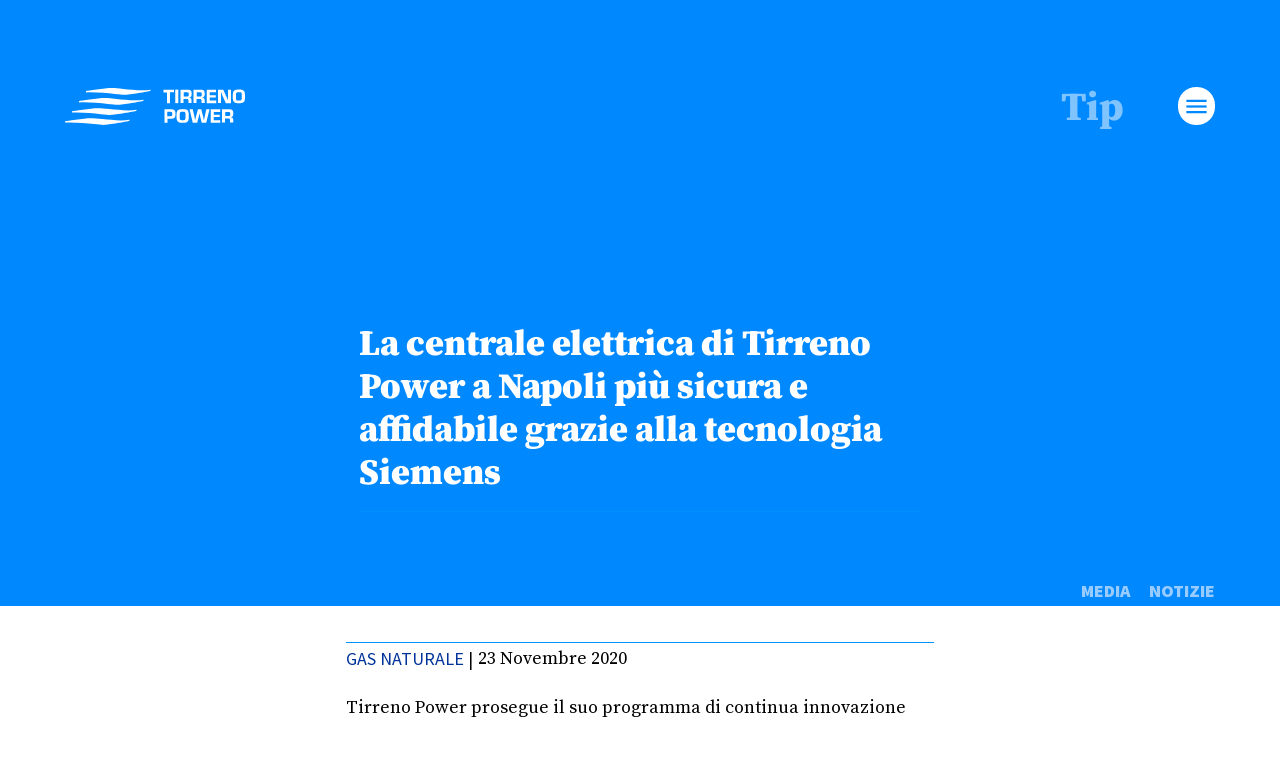

--- FILE ---
content_type: text/html; charset=UTF-8
request_url: https://www.tirrenopower.com/notizia/la-centrale-elettrica-di-tirreno-power-a-napoli-piu-sicura-e-affidabile-grazie-alla-tecnologia-siemens/
body_size: 13154
content:

<!DOCTYPE html>
<html lang="it-IT" class="no-js no-svg">
<head>
	<script id="Cookiebot" src="https://consent.cookiebot.com/uc.js" data-cbid="0dbcee2c-7bc0-4034-b3bf-ae7a0760a95a" data-blockingmode="auto" type="text/javascript"></script>
	
	<script data-cookieconsent="ignore">    window.dataLayer = window.dataLayer || [];    function gtag() {        dataLayer.push(arguments);    }    gtag("consent", "default", {        ad_personalization: "denied",        ad_storage: "denied",        ad_user_data: "denied",        analytics_storage: "denied",        functionality_storage: "denied",        personalization_storage: "denied",        security_storage: "granted",        wait_for_update: 500,    });    gtag("set", "ads_data_redaction", true);    gtag("set", "url_passthrough", false);</script>
	
    <!-- Google tag (gtag.js) --> <script async src=https://www.googletagmanager.com/gtag/js?id=G-P6N3EQHT32></script> <script type="text/plain" data-cookieconsent="statistics"> window.dataLayer = window.dataLayer || []; function gtag(){dataLayer.push(arguments);} gtag('js', new Date()); gtag('config', ' G-P6N3EQHT32'); </script>
	
	
	    <meta charset="UTF-8">
    <meta name="viewport" content="width=device-width, initial-scale=1">

    <title>La centrale elettrica di Tirreno Power a Napoli più sicura e affidabile grazie alla tecnologia Siemens</title>
    <meta name="description" content="Tirreno Power prosegue il suo programma di continua innovazione delle proprie centrali a gas naturale. Insieme a Siemens sono stati attuati, nella centrale Napoli Levante, interventi a favore della continuit&agrave; del servizio a sostegno della rete elettrica nazionale."/>
    <link rel="profile" href="http://gmpg.org/xfn/11">
	        <meta property="fb:app_id" content="" />
        <meta property="og:type" content="Article" />
        <meta property="og:site_name" content="Tirreno Power" />
        <meta property="og:url" content="https://www.tirrenopower.com/notizia/la-centrale-elettrica-di-tirreno-power-a-napoli-piu-sicura-e-affidabile-grazie-alla-tecnologia-siemens/" />
        <meta property="og:title" content="La centrale elettrica di Tirreno Power a Napoli pi&ugrave; sicura e affidabile grazie alla tecnologia Siemens" />
        <meta property="og:description" content="Tirreno Power prosegue il suo programma di continua innovazione delle proprie centrali a gas naturale. Insieme a Siemens sono stati attuati, nella centrale Napoli Levante, interventi a favore della continuit&agrave; del servizio a sostegno della rete elettrica nazionale." />
        <meta property="og:image" content="https://www.tirrenopower.com/wp-content/uploads/2020/11/comunicato-siemens.png" />
        <meta property="og:image:width" content="711" />
        <meta property="og:image:height" content="602" />
        <meta name="twitter:card" content="summary" />
    	<meta name='robots' content='max-image-preview:large' />
<link rel='dns-prefetch' href='//maps.googleapis.com' />
<link rel='dns-prefetch' href='//kit.fontawesome.com' />
<link rel='dns-prefetch' href='//unpkg.com' />
<link rel='dns-prefetch' href='//fonts.googleapis.com' />
<link rel="alternate" title="oEmbed (JSON)" type="application/json+oembed" href="https://www.tirrenopower.com/wp-json/oembed/1.0/embed?url=https%3A%2F%2Fwww.tirrenopower.com%2Fnotizia%2Fla-centrale-elettrica-di-tirreno-power-a-napoli-piu-sicura-e-affidabile-grazie-alla-tecnologia-siemens%2F" />
<link rel="alternate" title="oEmbed (XML)" type="text/xml+oembed" href="https://www.tirrenopower.com/wp-json/oembed/1.0/embed?url=https%3A%2F%2Fwww.tirrenopower.com%2Fnotizia%2Fla-centrale-elettrica-di-tirreno-power-a-napoli-piu-sicura-e-affidabile-grazie-alla-tecnologia-siemens%2F&#038;format=xml" />
<style id='wp-img-auto-sizes-contain-inline-css' type='text/css'>
img:is([sizes=auto i],[sizes^="auto," i]){contain-intrinsic-size:3000px 1500px}
/*# sourceURL=wp-img-auto-sizes-contain-inline-css */
</style>
<style id='wp-block-library-inline-css' type='text/css'>
:root{--wp-block-synced-color:#7a00df;--wp-block-synced-color--rgb:122,0,223;--wp-bound-block-color:var(--wp-block-synced-color);--wp-editor-canvas-background:#ddd;--wp-admin-theme-color:#007cba;--wp-admin-theme-color--rgb:0,124,186;--wp-admin-theme-color-darker-10:#006ba1;--wp-admin-theme-color-darker-10--rgb:0,107,160.5;--wp-admin-theme-color-darker-20:#005a87;--wp-admin-theme-color-darker-20--rgb:0,90,135;--wp-admin-border-width-focus:2px}@media (min-resolution:192dpi){:root{--wp-admin-border-width-focus:1.5px}}.wp-element-button{cursor:pointer}:root .has-very-light-gray-background-color{background-color:#eee}:root .has-very-dark-gray-background-color{background-color:#313131}:root .has-very-light-gray-color{color:#eee}:root .has-very-dark-gray-color{color:#313131}:root .has-vivid-green-cyan-to-vivid-cyan-blue-gradient-background{background:linear-gradient(135deg,#00d084,#0693e3)}:root .has-purple-crush-gradient-background{background:linear-gradient(135deg,#34e2e4,#4721fb 50%,#ab1dfe)}:root .has-hazy-dawn-gradient-background{background:linear-gradient(135deg,#faaca8,#dad0ec)}:root .has-subdued-olive-gradient-background{background:linear-gradient(135deg,#fafae1,#67a671)}:root .has-atomic-cream-gradient-background{background:linear-gradient(135deg,#fdd79a,#004a59)}:root .has-nightshade-gradient-background{background:linear-gradient(135deg,#330968,#31cdcf)}:root .has-midnight-gradient-background{background:linear-gradient(135deg,#020381,#2874fc)}:root{--wp--preset--font-size--normal:16px;--wp--preset--font-size--huge:42px}.has-regular-font-size{font-size:1em}.has-larger-font-size{font-size:2.625em}.has-normal-font-size{font-size:var(--wp--preset--font-size--normal)}.has-huge-font-size{font-size:var(--wp--preset--font-size--huge)}.has-text-align-center{text-align:center}.has-text-align-left{text-align:left}.has-text-align-right{text-align:right}.has-fit-text{white-space:nowrap!important}#end-resizable-editor-section{display:none}.aligncenter{clear:both}.items-justified-left{justify-content:flex-start}.items-justified-center{justify-content:center}.items-justified-right{justify-content:flex-end}.items-justified-space-between{justify-content:space-between}.screen-reader-text{border:0;clip-path:inset(50%);height:1px;margin:-1px;overflow:hidden;padding:0;position:absolute;width:1px;word-wrap:normal!important}.screen-reader-text:focus{background-color:#ddd;clip-path:none;color:#444;display:block;font-size:1em;height:auto;left:5px;line-height:normal;padding:15px 23px 14px;text-decoration:none;top:5px;width:auto;z-index:100000}html :where(.has-border-color){border-style:solid}html :where([style*=border-top-color]){border-top-style:solid}html :where([style*=border-right-color]){border-right-style:solid}html :where([style*=border-bottom-color]){border-bottom-style:solid}html :where([style*=border-left-color]){border-left-style:solid}html :where([style*=border-width]){border-style:solid}html :where([style*=border-top-width]){border-top-style:solid}html :where([style*=border-right-width]){border-right-style:solid}html :where([style*=border-bottom-width]){border-bottom-style:solid}html :where([style*=border-left-width]){border-left-style:solid}html :where(img[class*=wp-image-]){height:auto;max-width:100%}:where(figure){margin:0 0 1em}html :where(.is-position-sticky){--wp-admin--admin-bar--position-offset:var(--wp-admin--admin-bar--height,0px)}@media screen and (max-width:600px){html :where(.is-position-sticky){--wp-admin--admin-bar--position-offset:0px}}

/*# sourceURL=wp-block-library-inline-css */
</style><style id='global-styles-inline-css' type='text/css'>
:root{--wp--preset--aspect-ratio--square: 1;--wp--preset--aspect-ratio--4-3: 4/3;--wp--preset--aspect-ratio--3-4: 3/4;--wp--preset--aspect-ratio--3-2: 3/2;--wp--preset--aspect-ratio--2-3: 2/3;--wp--preset--aspect-ratio--16-9: 16/9;--wp--preset--aspect-ratio--9-16: 9/16;--wp--preset--color--black: #000000;--wp--preset--color--cyan-bluish-gray: #abb8c3;--wp--preset--color--white: #ffffff;--wp--preset--color--pale-pink: #f78da7;--wp--preset--color--vivid-red: #cf2e2e;--wp--preset--color--luminous-vivid-orange: #ff6900;--wp--preset--color--luminous-vivid-amber: #fcb900;--wp--preset--color--light-green-cyan: #7bdcb5;--wp--preset--color--vivid-green-cyan: #00d084;--wp--preset--color--pale-cyan-blue: #8ed1fc;--wp--preset--color--vivid-cyan-blue: #0693e3;--wp--preset--color--vivid-purple: #9b51e0;--wp--preset--gradient--vivid-cyan-blue-to-vivid-purple: linear-gradient(135deg,rgb(6,147,227) 0%,rgb(155,81,224) 100%);--wp--preset--gradient--light-green-cyan-to-vivid-green-cyan: linear-gradient(135deg,rgb(122,220,180) 0%,rgb(0,208,130) 100%);--wp--preset--gradient--luminous-vivid-amber-to-luminous-vivid-orange: linear-gradient(135deg,rgb(252,185,0) 0%,rgb(255,105,0) 100%);--wp--preset--gradient--luminous-vivid-orange-to-vivid-red: linear-gradient(135deg,rgb(255,105,0) 0%,rgb(207,46,46) 100%);--wp--preset--gradient--very-light-gray-to-cyan-bluish-gray: linear-gradient(135deg,rgb(238,238,238) 0%,rgb(169,184,195) 100%);--wp--preset--gradient--cool-to-warm-spectrum: linear-gradient(135deg,rgb(74,234,220) 0%,rgb(151,120,209) 20%,rgb(207,42,186) 40%,rgb(238,44,130) 60%,rgb(251,105,98) 80%,rgb(254,248,76) 100%);--wp--preset--gradient--blush-light-purple: linear-gradient(135deg,rgb(255,206,236) 0%,rgb(152,150,240) 100%);--wp--preset--gradient--blush-bordeaux: linear-gradient(135deg,rgb(254,205,165) 0%,rgb(254,45,45) 50%,rgb(107,0,62) 100%);--wp--preset--gradient--luminous-dusk: linear-gradient(135deg,rgb(255,203,112) 0%,rgb(199,81,192) 50%,rgb(65,88,208) 100%);--wp--preset--gradient--pale-ocean: linear-gradient(135deg,rgb(255,245,203) 0%,rgb(182,227,212) 50%,rgb(51,167,181) 100%);--wp--preset--gradient--electric-grass: linear-gradient(135deg,rgb(202,248,128) 0%,rgb(113,206,126) 100%);--wp--preset--gradient--midnight: linear-gradient(135deg,rgb(2,3,129) 0%,rgb(40,116,252) 100%);--wp--preset--font-size--small: 13px;--wp--preset--font-size--medium: 20px;--wp--preset--font-size--large: 36px;--wp--preset--font-size--x-large: 42px;--wp--preset--spacing--20: 0.44rem;--wp--preset--spacing--30: 0.67rem;--wp--preset--spacing--40: 1rem;--wp--preset--spacing--50: 1.5rem;--wp--preset--spacing--60: 2.25rem;--wp--preset--spacing--70: 3.38rem;--wp--preset--spacing--80: 5.06rem;--wp--preset--shadow--natural: 6px 6px 9px rgba(0, 0, 0, 0.2);--wp--preset--shadow--deep: 12px 12px 50px rgba(0, 0, 0, 0.4);--wp--preset--shadow--sharp: 6px 6px 0px rgba(0, 0, 0, 0.2);--wp--preset--shadow--outlined: 6px 6px 0px -3px rgb(255, 255, 255), 6px 6px rgb(0, 0, 0);--wp--preset--shadow--crisp: 6px 6px 0px rgb(0, 0, 0);}:where(.is-layout-flex){gap: 0.5em;}:where(.is-layout-grid){gap: 0.5em;}body .is-layout-flex{display: flex;}.is-layout-flex{flex-wrap: wrap;align-items: center;}.is-layout-flex > :is(*, div){margin: 0;}body .is-layout-grid{display: grid;}.is-layout-grid > :is(*, div){margin: 0;}:where(.wp-block-columns.is-layout-flex){gap: 2em;}:where(.wp-block-columns.is-layout-grid){gap: 2em;}:where(.wp-block-post-template.is-layout-flex){gap: 1.25em;}:where(.wp-block-post-template.is-layout-grid){gap: 1.25em;}.has-black-color{color: var(--wp--preset--color--black) !important;}.has-cyan-bluish-gray-color{color: var(--wp--preset--color--cyan-bluish-gray) !important;}.has-white-color{color: var(--wp--preset--color--white) !important;}.has-pale-pink-color{color: var(--wp--preset--color--pale-pink) !important;}.has-vivid-red-color{color: var(--wp--preset--color--vivid-red) !important;}.has-luminous-vivid-orange-color{color: var(--wp--preset--color--luminous-vivid-orange) !important;}.has-luminous-vivid-amber-color{color: var(--wp--preset--color--luminous-vivid-amber) !important;}.has-light-green-cyan-color{color: var(--wp--preset--color--light-green-cyan) !important;}.has-vivid-green-cyan-color{color: var(--wp--preset--color--vivid-green-cyan) !important;}.has-pale-cyan-blue-color{color: var(--wp--preset--color--pale-cyan-blue) !important;}.has-vivid-cyan-blue-color{color: var(--wp--preset--color--vivid-cyan-blue) !important;}.has-vivid-purple-color{color: var(--wp--preset--color--vivid-purple) !important;}.has-black-background-color{background-color: var(--wp--preset--color--black) !important;}.has-cyan-bluish-gray-background-color{background-color: var(--wp--preset--color--cyan-bluish-gray) !important;}.has-white-background-color{background-color: var(--wp--preset--color--white) !important;}.has-pale-pink-background-color{background-color: var(--wp--preset--color--pale-pink) !important;}.has-vivid-red-background-color{background-color: var(--wp--preset--color--vivid-red) !important;}.has-luminous-vivid-orange-background-color{background-color: var(--wp--preset--color--luminous-vivid-orange) !important;}.has-luminous-vivid-amber-background-color{background-color: var(--wp--preset--color--luminous-vivid-amber) !important;}.has-light-green-cyan-background-color{background-color: var(--wp--preset--color--light-green-cyan) !important;}.has-vivid-green-cyan-background-color{background-color: var(--wp--preset--color--vivid-green-cyan) !important;}.has-pale-cyan-blue-background-color{background-color: var(--wp--preset--color--pale-cyan-blue) !important;}.has-vivid-cyan-blue-background-color{background-color: var(--wp--preset--color--vivid-cyan-blue) !important;}.has-vivid-purple-background-color{background-color: var(--wp--preset--color--vivid-purple) !important;}.has-black-border-color{border-color: var(--wp--preset--color--black) !important;}.has-cyan-bluish-gray-border-color{border-color: var(--wp--preset--color--cyan-bluish-gray) !important;}.has-white-border-color{border-color: var(--wp--preset--color--white) !important;}.has-pale-pink-border-color{border-color: var(--wp--preset--color--pale-pink) !important;}.has-vivid-red-border-color{border-color: var(--wp--preset--color--vivid-red) !important;}.has-luminous-vivid-orange-border-color{border-color: var(--wp--preset--color--luminous-vivid-orange) !important;}.has-luminous-vivid-amber-border-color{border-color: var(--wp--preset--color--luminous-vivid-amber) !important;}.has-light-green-cyan-border-color{border-color: var(--wp--preset--color--light-green-cyan) !important;}.has-vivid-green-cyan-border-color{border-color: var(--wp--preset--color--vivid-green-cyan) !important;}.has-pale-cyan-blue-border-color{border-color: var(--wp--preset--color--pale-cyan-blue) !important;}.has-vivid-cyan-blue-border-color{border-color: var(--wp--preset--color--vivid-cyan-blue) !important;}.has-vivid-purple-border-color{border-color: var(--wp--preset--color--vivid-purple) !important;}.has-vivid-cyan-blue-to-vivid-purple-gradient-background{background: var(--wp--preset--gradient--vivid-cyan-blue-to-vivid-purple) !important;}.has-light-green-cyan-to-vivid-green-cyan-gradient-background{background: var(--wp--preset--gradient--light-green-cyan-to-vivid-green-cyan) !important;}.has-luminous-vivid-amber-to-luminous-vivid-orange-gradient-background{background: var(--wp--preset--gradient--luminous-vivid-amber-to-luminous-vivid-orange) !important;}.has-luminous-vivid-orange-to-vivid-red-gradient-background{background: var(--wp--preset--gradient--luminous-vivid-orange-to-vivid-red) !important;}.has-very-light-gray-to-cyan-bluish-gray-gradient-background{background: var(--wp--preset--gradient--very-light-gray-to-cyan-bluish-gray) !important;}.has-cool-to-warm-spectrum-gradient-background{background: var(--wp--preset--gradient--cool-to-warm-spectrum) !important;}.has-blush-light-purple-gradient-background{background: var(--wp--preset--gradient--blush-light-purple) !important;}.has-blush-bordeaux-gradient-background{background: var(--wp--preset--gradient--blush-bordeaux) !important;}.has-luminous-dusk-gradient-background{background: var(--wp--preset--gradient--luminous-dusk) !important;}.has-pale-ocean-gradient-background{background: var(--wp--preset--gradient--pale-ocean) !important;}.has-electric-grass-gradient-background{background: var(--wp--preset--gradient--electric-grass) !important;}.has-midnight-gradient-background{background: var(--wp--preset--gradient--midnight) !important;}.has-small-font-size{font-size: var(--wp--preset--font-size--small) !important;}.has-medium-font-size{font-size: var(--wp--preset--font-size--medium) !important;}.has-large-font-size{font-size: var(--wp--preset--font-size--large) !important;}.has-x-large-font-size{font-size: var(--wp--preset--font-size--x-large) !important;}
/*# sourceURL=global-styles-inline-css */
</style>

<style id='classic-theme-styles-inline-css' type='text/css'>
/*! This file is auto-generated */
.wp-block-button__link{color:#fff;background-color:#32373c;border-radius:9999px;box-shadow:none;text-decoration:none;padding:calc(.667em + 2px) calc(1.333em + 2px);font-size:1.125em}.wp-block-file__button{background:#32373c;color:#fff;text-decoration:none}
/*# sourceURL=/wp-includes/css/classic-themes.min.css */
</style>
<link rel='stylesheet' id='contact-form-7-css' href='https://www.tirrenopower.com/wp-content/plugins/contact-form-7/includes/css/styles.css?ver=6.0.6' type='text/css' media='all' />
<link rel='stylesheet' id='awb-css' href='https://www.tirrenopower.com/wp-content/plugins/advanced-backgrounds/assets/awb/awb.min.css?ver=1.12.7' type='text/css' media='all' />
<link rel='stylesheet' id='qtheme-reset-style-css' href='https://www.tirrenopower.com/wp-content/themes/tirrenopower/css/ext/normalize.css?ver=8.0.0' type='text/css' media='all' />
<link rel='stylesheet' id='material-icon-css' href='https://fonts.googleapis.com/icon?family=Material+Icons&#038;ver=6.9' type='text/css' media='all' />
<link rel='stylesheet' id='google-font-developedby-css' href='https://fonts.googleapis.com/css?family=Montserrat%3A700&#038;ver=6.9' type='text/css' media='all' />
<link rel='stylesheet' id='google-font-css' href='https://fonts.googleapis.com/css?family=Source+Sans+Pro%3A300%2C400%2C900%7CSource+Serif+Pro%3A400%2C400i%2C700&#038;ver=6.9' type='text/css' media='all' />
<link rel='stylesheet' id='qtheme-lightbox-css' href='https://www.tirrenopower.com/wp-content/themes/tirrenopower/css/ext/fancybox.css?ver=3.3.5' type='text/css' media='all' />
<link rel='stylesheet' id='qtheme-slide-css' href='https://www.tirrenopower.com/wp-content/themes/tirrenopower/css/ext/slick.min.css?ver=1.8.1' type='text/css' media='all' />
<link rel='stylesheet' id='qtheme-css' href='https://www.tirrenopower.com/wp-content/themes/tirrenopower/style.css?ver=1.64' type='text/css' media='all' />
<style id='qtheme-inline-css' type='text/css'>
body{font-family: 'Source Serif Pro', sans-serif;}.fontColor{color: #000000;}.mainColor,.mainColorOver:hover{color: #0088ff;}.mainColorBG,.mainColorBGOver:hover{background-color: #0088ff;}.mainColorOver:hover svg{fill: #0088ff;}
/*# sourceURL=qtheme-inline-css */
</style>
<link rel='stylesheet' id='template-css' href='https://www.tirrenopower.com/wp-content/themes/tirrenopower/css/template.css?ver=1.64' type='text/css' media='all' />
<link rel='stylesheet' id='blocks-css' href='https://www.tirrenopower.com/wp-content/themes/tirrenopower/blocks/blocks.css?ver=1.64' type='text/css' media='all' />
<script type="text/javascript" src="https://www.tirrenopower.com/wp-content/themes/tirrenopower/js/ext/jquery-3.3.1.min.js?ver=3.3.1" id="jquery-js"></script>
<script type="text/javascript" src="https://www.tirrenopower.com/wp-content/plugins/flowpaper-lite-pdf-flipbook/assets/lity/lity.min.js" id="lity-js-js"></script>
<script type="text/javascript" src="https://maps.googleapis.com/maps/api/js?key=AIzaSyCg4pIFYkAzzSTWQcxLXBhN0N_Oi_DIdyk&amp;ver=6.9" id="qtheme-google-maps-js"></script>
<script type="text/javascript" src="https://www.tirrenopower.com/wp-includes/js/jquery/ui/effect.min.js?ver=1.13.3" id="jquery-effects-core-js"></script>
<script type="text/javascript" src="https://www.tirrenopower.com/wp-includes/js/jquery/ui/effect-slide.min.js?ver=1.13.3" id="jquery-effects-slide-js"></script>
<script type="text/javascript" src="https://www.tirrenopower.com/wp-includes/js/jquery/ui/effect-fade.min.js?ver=1.13.3" id="jquery-effects-fade-js"></script>
<script type="text/javascript" src="https://www.tirrenopower.com/wp-includes/js/jquery/ui/core.min.js?ver=1.13.3" id="jquery-ui-core-js"></script>
<script type="text/javascript" src="https://www.tirrenopower.com/wp-includes/js/jquery/ui/datepicker.min.js?ver=1.13.3" id="jquery-ui-datepicker-js"></script>
<script type="text/javascript" id="jquery-ui-datepicker-js-after">
/* <![CDATA[ */
jQuery(function(jQuery){jQuery.datepicker.setDefaults({"closeText":"Chiudi","currentText":"Oggi","monthNames":["Gennaio","Febbraio","Marzo","Aprile","Maggio","Giugno","Luglio","Agosto","Settembre","Ottobre","Novembre","Dicembre"],"monthNamesShort":["Gen","Feb","Mar","Apr","Mag","Giu","Lug","Ago","Set","Ott","Nov","Dic"],"nextText":"Prossimo","prevText":"Precedente","dayNames":["domenica","luned\u00ec","marted\u00ec","mercoled\u00ec","gioved\u00ec","venerd\u00ec","sabato"],"dayNamesShort":["Dom","Lun","Mar","Mer","Gio","Ven","Sab"],"dayNamesMin":["D","L","M","M","G","V","S"],"dateFormat":"d MM yy","firstDay":1,"isRTL":false});});
//# sourceURL=jquery-ui-datepicker-js-after
/* ]]> */
</script>
<script type="text/javascript" src="https://kit.fontawesome.com/82c14f3de4.js?ver=5.0.10" id="awesome-font-js"></script>
<script type="text/javascript" src="https://www.tirrenopower.com/wp-content/themes/tirrenopower/js/ext/fancybox.umd.js?ver=3.3.5" id="qtheme-lightbox-js"></script>
<script type="text/javascript" src="https://www.tirrenopower.com/wp-content/themes/tirrenopower/js/ext/slick.min.js?ver=1.8.1" id="qtheme-slide-js"></script>
<script type="text/javascript" src="https://www.tirrenopower.com/wp-content/themes/tirrenopower/js/qtheme-select.js?ver=1.64" id="qtheme-select-js"></script>
<script type="text/javascript" src="https://unpkg.com/isotope-layout@3/dist/isotope.pkgd.min.js?ver=6.9" id="qtheme-isotope-js"></script>
<script type="text/javascript" id="qtheme-functions-js-extra">
/* <![CDATA[ */
var ajax_object = {"ajaxurl":"https://www.tirrenopower.com/wp-admin/admin-ajax.php"};
//# sourceURL=qtheme-functions-js-extra
/* ]]> */
</script>
<script type="text/javascript" src="https://www.tirrenopower.com/wp-content/themes/tirrenopower/js/qtheme-functions.js?ver=1.64" id="qtheme-functions-js"></script>
<script type="text/javascript" src="https://www.tirrenopower.com/wp-content/themes/tirrenopower/js/qtheme-template.js?ver=1.64" id="qtheme-template-js"></script>
<script type="text/javascript" src="https://unpkg.com/@google/markerclustererplus@4.0.1/dist/markerclustererplus.min.js?ver=6.9" id="qtheme-markerclusterer-js"></script>
<link rel="https://api.w.org/" href="https://www.tirrenopower.com/wp-json/" /><link rel="alternate" title="JSON" type="application/json" href="https://www.tirrenopower.com/wp-json/wp/v2/news/9678" /><link rel="EditURI" type="application/rsd+xml" title="RSD" href="https://www.tirrenopower.com/xmlrpc.php?rsd" />
<meta name="generator" content="WordPress 6.9" />
<link rel="canonical" href="https://www.tirrenopower.com/notizia/la-centrale-elettrica-di-tirreno-power-a-napoli-piu-sicura-e-affidabile-grazie-alla-tecnologia-siemens/" />
<link rel='shortlink' href='https://www.tirrenopower.com/?p=9678' />
<link rel="icon" href="https://www.tirrenopower.com/wp-content/uploads/2020/02/tp_favicon_positivo.png" sizes="32x32" />
<link rel="icon" href="https://www.tirrenopower.com/wp-content/uploads/2020/02/tp_favicon_positivo.png" sizes="192x192" />
<link rel="apple-touch-icon" href="https://www.tirrenopower.com/wp-content/uploads/2020/02/tp_favicon_positivo.png" />
<meta name="msapplication-TileImage" content="https://www.tirrenopower.com/wp-content/uploads/2020/02/tp_favicon_positivo.png" />
		<style type="text/css" id="wp-custom-css">
			sub {
	font-size: 0.8rem;
}

sub, sup {
    font-size: 100%;
    line-height: 0;
    position: relative;
    vertical-align: baseline;
}		</style>
		
    <style media="screen">
        @font-face {
            font-family: 'Source Sans Variable';
            src: url('/wp-content/themes/tirrenopower/fonts/SourceSansVariable-Roman.eot');
            src: url('/wp-content/themes/tirrenopower/fonts/SourceSansVariable-Roman.eot?#iefix') format('embedded-opentype'),
            url('/wp-content/themes/tirrenopower/fonts/SourceSansVariable-Roman.woff2') format('woff2'),
            url('/wp-content/themes/tirrenopower/fonts/SourceSansVariable-Roman.woff') format('woff');
            font-style: normal;
            font-weight: 100 1000;
            font-stretch: 25% 151%;
        }
        @font-face {
            font-family: 'Source Sans Variable';
            src: url('/wp-content/themes/tirrenopower/fonts/SourceSansVariable-Italic.eot');
            src: url('/wp-content/themes/tirrenopower/fonts/SourceSansVariable-Italic.eot?#iefix') format('embedded-opentype'),
            url('/wp-content/themes/tirrenopower/fonts/SourceSansVariable-Italic.woff2') format('woff2'),
            url('/wp-content/themes/tirrenopower/fonts/SourceSansVariable-Italic.woff') format('woff');
            font-style: Italic;
            font-weight: 100 1000;
            font-stretch: 25% 151%;
        }

        @font-face {
            font-family: 'Source Serif Pro';
            src: url('/wp-content/themes/tirrenopower/fonts/SourceSerifVariable-Roman.eot');
            src: url('/wp-content/themes/tirrenopower/fonts/SourceSerifVariable-Roman.eot?#iefix') format('embedded-opentype'),
            url('/wp-content/themes/tirrenopower/fonts/SourceSerifVariable-Roman.woff2') format('woff2'),
            url('/wp-content/themes/tirrenopower/fonts/SourceSerifVariable-Roman.woff') format('woff');
            font-style: normal;
            font-weight: 100 1000;
            font-stretch: 25% 151%;
        }
        @font-face {
            font-family: 'Source Serif Pro';
            src: url('/wp-content/themes/tirrenopower/fonts/SourceSerifVariable-Italic.eot');
            src: url('/wp-content/themes/tirrenopower/fonts/SourceSerifVariable-Italic.eot?#iefix') format('embedded-opentype'),
            url('/wp-content/themes/tirrenopower/fonts/SourceSerifVariable-Italic.woff2') format('woff2'),
            url('/wp-content/themes/tirrenopower/fonts/SourceSerifVariable-Italic.woff') format('woff');
            font-style: Italic;
            font-weight: 100 1000;
            font-stretch: 25% 151%;
        }


        /*@font-face {*/
        /*    font-family: 'Source Serif Pro';*/
        /*    src: url('/wp-content/themes/tirrenopower/fonts/SourceSerifPro-Regular.woff2') format('woff2'),*/
        /*    url('/wp-content/themes/tirrenopower/fonts/SourceSerifPro-Regular.woff') format('woff'),*/
        /*    url('/wp-content/themes/tirrenopower/fonts/SourceSerifPro-Regular.ttf') format('truetype');*/
        /*    font-weight: normal;*/
        /*    font-style: normal;*/
        /*    font-display: swap;*/
        /*}*/

        /*@font-face {*/
        /*	font-family: 'Source Code Pro';*/
        /*	src: url('/wp-content/themes/tirrenopower/fonts/SourceCodePro-Black.woff2') format('woff2'),*/
        /*	url('/wp-content/themes/tirrenopower/fonts/SourceCodePro-Black.woff') format('woff'),*/
        /*	url('/wp-content/themes/tirrenopower/fonts/SourceCodePro-Black.ttf') format('truetype');*/
        /*	font-weight: 900;*/
        /*	font-style: normal;*/
        /*	font-display: swap;*/
        /*}*/

        /*@font-face {*/
        /*	font-family: 'Source Code Pro';*/
        /*	src: url('/wp-content/themes/tirrenopower/fonts/SourceCodePro-It.woff2') format('woff2'),*/
        /*	url('/wp-content/themes/tirrenopower/fonts/SourceCodePro-It.woff') format('woff'),*/
        /*	url('/wp-content/themes/tirrenopower/fonts/SourceCodePro-It.ttf') format('truetype');*/
        /*	font-weight: normal;*/
        /*	font-style: italic;*/
        /*	font-display: swap;*/
        /*}*/
    </style>
</head>

<body class="wp-singular news-template-default single single-news postid-9678 wp-theme-tirrenopower">

<div id="page" class="site ">

	
    <div id="loadingWrap" >
		            <img src="https://www.tirrenopower.com/wp-content/themes/tirrenopower/img/loading.gif" alt="Caricamento…" title="Caricamento…" />
		    </div>
	
    <header id="siteHead" class="siteHeader  white bgMainColor sticky classicHeader" role="banner">

        <div class="mainWrap">

            

            
                        


			
        
		
        
            <div class="headerInside headerMobile">

				
                <div class="left contentWrap headerLogo">
					            <a href="https://www.tirrenopower.com" title="Tirreno Power">
                    <svg xmlns="http://www.w3.org/2000/svg" width="777.829" height="158.53" viewBox="0 0 777.829 158.53">
  <g id="TP_logo-01-01" transform="translate(-2.3 -5)">
    <path id="Path_93" data-name="Path 93" d="M191.848,65.725H178.615V19.41H163V7.5h45.256V18.88H191.583l.265,46.844Z" transform="translate(264.605 4.116)" fill="#fff"/>
    <path id="Path_94" data-name="Path 94" d="M195.533,65.725H182.3V7.5h13.233Z" transform="translate(296.384 4.116)" fill="#fff"/>
    <path id="Path_95" data-name="Path 95" d="M191.229,7.532h28.848a33.055,33.055,0,0,1,12.439,1.853C237.809,12.031,239.4,16.265,239.4,25c0,12.174-1.853,15.085-10.586,16.938V42.2c6.881.265,10.322,4.5,10.322,11.38v11.38H225.37V55.7c0-5.822-2.117-8.469-7.675-8.2H203.933V64.7H190.7V7.532Zm27.789,29.642c6.352,0,7.675-1.853,7.675-9.528,0-6.881-1.059-8.469-7.675-8.469H204.991v18Z" transform="translate(310.215 4.085)" fill="#fff"/>
    <path id="Path_96" data-name="Path 96" d="M212.529,7.532h28.848a33.055,33.055,0,0,1,12.439,1.853C259.109,12.031,260.7,16.265,260.7,25c0,12.174-1.853,15.085-10.586,16.938V42.2c6.881.265,10.322,4.5,10.322,11.38v11.38H246.67V55.7c0-5.822-2.117-8.469-7.675-8.2H225.233V64.7H212V7.532Zm27.789,29.642c6.352,0,7.675-1.853,7.675-9.528,0-6.881-1.059-8.469-7.675-8.469H226.291v18Z" transform="translate(345.287 4.085)" fill="#fff"/>
    <path id="Path_97" data-name="Path 97" d="M247.1,31.584h25.936v9.263H247.1V54.609h28.054V65.725H233.6V7.5h40.757V18.616H246.833l.265,12.968Z" transform="translate(380.853 4.116)" fill="#fff"/>
    <path id="Path_98" data-name="Path 98" d="M308.307,65.725h-22.5L272.843,37.671c-1.588-3.441-2.117-5.558-5.558-14.027l-1.853-4.764h-.265c.265,8.2.265,14.027.265,18.526V65.46H252.2V7.5h22.5l12.174,27c2.647,5.822,2.911,6.352,6.352,14.292l1.853,4.764h.265v-4.5c-.265-6.616-.265-7.41-.265-13.762V7.5h13.233Z" transform="translate(411.48 4.116)" fill="#fff"/>
    <path id="Path_99" data-name="Path 99" d="M318.81,9.417c5.558,2.117,8.469,6.352,9.528,12.968a129.308,129.308,0,0,1,.794,14.292c0,13.233-.794,16.938-2.911,21.437a16.822,16.822,0,0,1-11.38,7.41,98.134,98.134,0,0,1-12.439.794c-9.263,0-13.762-.794-17.2-2.911-4.764-2.647-6.881-6.352-8.2-12.439a90.009,90.009,0,0,1-.794-11.91c0-15.085.794-20.379,3.705-24.349a15.861,15.861,0,0,1,11.116-6.616A98.135,98.135,0,0,1,303.46,7.3C311.664,7.565,315.1,7.829,318.81,9.417Zm-26.2,11.645c-2.117,2.117-2.647,3.97-2.647,17.732,0,9.263.265,11.91,2.117,14.027s3.97,2.117,11.38,2.117,9.263-1.059,10.586-4.764c1.059-2.647,1.059-4.764,1.059-13.762,0-11.38-.265-13.233-2.117-15.615-1.588-1.853-3.705-2.117-10.586-2.117C296.314,18.945,294.2,19.21,292.609,21.062Z" transform="translate(450.998 3.787)" fill="#fff"/>
    <path id="Path_100" data-name="Path 100" d="M164.6,39.4h32.553a15.3,15.3,0,0,1,12.439,6.352c2.117,3.441,2.911,6.881,2.911,14.292,0,8.734-1.588,13.762-4.764,16.673a14.817,14.817,0,0,1-9.263,3.441c-.265,0-2.117,0-9.263.265H178.1V97.36H164.865V39.4Zm24.348,29.906c8.469,0,9.528-1.059,9.528-9.263,0-5.822-.794-7.675-3.441-8.734a22.044,22.044,0,0,0-5.822-.794H177.3V69.306Z" transform="translate(267.24 56.642)" fill="#fff"/>
    <path id="Path_101" data-name="Path 101" d="M227.01,41.317c5.558,2.117,8.469,6.352,9.528,12.968a129.323,129.323,0,0,1,.794,14.292c0,13.233-.794,16.938-2.911,21.437a16.822,16.822,0,0,1-11.38,7.41,98.133,98.133,0,0,1-12.439.794c-9.263,0-13.762-.794-17.2-2.911-4.764-2.647-6.881-6.352-8.2-12.439a90.02,90.02,0,0,1-.794-11.91c0-15.085.794-20.379,3.705-24.349a15.86,15.86,0,0,1,11.116-6.616A98.131,98.131,0,0,1,211.66,39.2C220.129,39.465,223.834,39.729,227.01,41.317Zm-26.2,11.645c-2.117,2.117-2.647,3.97-2.647,17.732,0,9.263.265,11.91,2.117,14.027s3.97,2.117,11.38,2.117,9.263-1.059,10.586-4.764c1.059-2.647,1.059-4.764,1.059-13.762,0-11.38-.265-13.233-2.117-15.615-1.588-1.853-3.705-2.117-10.586-2.117C205.043,50.845,202.661,51.11,200.809,52.962Z" transform="translate(299.842 56.313)" fill="#fff"/>
    <path id="Path_102" data-name="Path 102" d="M277.687,97.46H258.1L252.28,73.376A62.335,62.335,0,0,1,249.633,61.2l-.794-3.97h-.265l-.794,3.97c-1.588,5.822-1.588,6.616-2.911,12.174L238.518,97.46H219.462L205.7,39.5h13.762l6.352,27c1.059,5.293,1.588,6.352,2.911,14.821l.794,4.764h.265l1.059-4.764c.265-1.588.794-3.441,1.059-4.764s1.588-5.558,2.647-10.057l7.41-27H256.25l6.881,27a102.612,102.612,0,0,1,2.911,12.968l1.588,6.881h.265l1.059-4.764c1.588-8.2,1.853-9.528,2.911-14.821l6.352-27h13.762Z" transform="translate(334.914 56.807)" fill="#fff"/>
    <path id="Path_103" data-name="Path 103" d="M253.533,63.319h25.936v9.528H253.533V86.609h28.054V97.725H240.3V39.5h41.022V50.616H253.8l-.265,12.7Z" transform="translate(391.886 56.807)" fill="#fff"/>
    <path id="Path_104" data-name="Path 104" d="M259.129,39.432h28.848a33.055,33.055,0,0,1,12.439,1.853c5.293,2.647,6.881,6.881,6.881,15.615,0,12.174-1.853,15.085-10.586,16.938V74.1c6.881.265,10.322,4.5,10.322,11.38v11.38H293.27V87.6c0-5.822-2.117-8.469-7.675-8.2H271.833V96.6H258.6V39.432Zm27.26,29.642c6.352,0,7.675-1.853,7.675-9.528,0-6.881-1.059-8.469-7.675-8.469H272.362V68.809l14.027.265Z" transform="translate(422.018 56.611)" fill="#fff"/>
    <path id="Path_105" data-name="Path 105" d="M314.655,11.616c-32.553,5.558-79.4.794-116.979-2.911C177.827,6.853,160.889,5,149.244,5,115.633,5,44.175,16.91,36.5,18.233v5.558c38.375-2.117,88.4,2.911,124.918,6.616,18.526,1.853,33.082,3.441,41.287,3.441,22.231,0,102.423-14.821,112.48-16.673V11.616Z" transform="translate(56.313 0)" fill="#fff"/>
    <path id="Path_106" data-name="Path 106" d="M303.52,27.916c-32.553,5.558-79.4.794-116.979-2.911-19.849-1.853-36.787-3.705-48.7-3.705C104.233,21.3,32.775,33.21,25.1,34.533v5.558C63.475,37.973,113.5,43,150.018,46.707c18.526,1.853,33.082,3.441,41.287,3.441,22.231,0,102.423-14.821,112.48-16.673l-.265-5.558Z" transform="translate(37.542 26.839)" fill="#fff"/>
    <path id="Path_107" data-name="Path 107" d="M292.12,44.416c-32.553,5.558-79.4.794-116.979-2.911-19.849-1.853-36.787-3.705-48.7-3.705C92.833,37.8,21.375,49.71,13.7,51.033v5.558c38.375-2.382,88.66,2.911,124.918,6.616,18.526,1.853,33.082,3.441,41.287,3.441,22.231,0,102.423-14.821,112.48-16.673l-.265-5.558Z" transform="translate(18.771 54.008)" fill="#fff"/>
    <path id="Path_108" data-name="Path 108" d="M280.72,60.881c-32.553,5.558-79.4.794-116.979-2.911-19.849-2.117-36.787-3.97-48.7-3.97C81.433,54,9.975,65.91,2.3,67.233v5.558c38.375-2.117,88.4,2.911,124.918,6.616,18.526,1.853,33.082,3.441,41.287,3.441,22.231,0,102.423-14.821,112.48-16.673l-.265-5.293Z" transform="translate(0 80.682)" fill="#fff"/>
  </g>
</svg>            </a>
            
                </div>

				
                <div class="right contentWrap flex center headerNav">
                    <div class="reverseLogo">                <a href="https://www.tirrenopower.com/tip/" title="Tip">
                    <svg xmlns="http://www.w3.org/2000/svg" width="63" height="54" viewBox="0 0 63 54">
  <text id="Tip" transform="translate(0 41)" fill="#fff" font-size="40" font-family="SourceSerifPro-Black, Source Serif Pro" font-weight="800"><tspan x="0" y="0">Tip</tspan></text>
</svg>                </a>
                <span class="sans motto black">Pillole di nuova energia</span>
            </div>
					                <div class="qthemeNav navWrapper">
					<div class="searchForm hidden">        <form role="search" method="get" class="qthemeForm" action="https://www.tirrenopower.com/notizia/la-centrale-elettrica-di-tirreno-power-a-napoli-piu-sicura-e-affidabile-grazie-alla-tecnologia-siemens/">
            <input name="search" type="search" placeholder="Ricerca">
        </form>
				            <i class="searchIcon material-icons" style="font-size: 3.5rem">search</i>
		        </div><div class="mobMenuIcon round"><i class="material-icons mainColor mobMenuOpen">menu</i></div>                </div>
								                </div>

            </div>

        </div>

                <nav id="mobileMenu" class="mobNav right" data-position="right">

            <div class="inside">
                <div class="contentWrap serif white">
                    <div class="menu-main-menu-container"><ul id="menu-main-menu" class="qmenu"><li id="menu-item-1349" class="menu-item menu-item-type-post_type menu-item-object-page menu-item-home menu-item-1349"><a href="https://www.tirrenopower.com/">Home</a></li>
<li id="menu-item-1240" class="menu-item menu-item-type-post_type menu-item-object-page menu-item-1240"><a href="https://www.tirrenopower.com/chi-siamo/">Chi siamo</a></li>
<li id="menu-item-14310" class="menu-item menu-item-type-post_type menu-item-object-page menu-item-14310"><a href="https://www.tirrenopower.com/storie/">Storie</a></li>
<li id="menu-item-1350" class="menu-item menu-item-type-post_type menu-item-object-page menu-item-has-children menu-item-1350"><a href="https://www.tirrenopower.com/fonti-rinnovabili/">Fonti rinnovabili</a>
<ul class="sub-menu">
	<li id="menu-item-5190" class="menu-item menu-item-type-post_type menu-item-object-page menu-item-5190"><a href="https://www.tirrenopower.com/centrali-idroelettriche-ad-acqua-fluente/">Centrali idroelettriche ad acqua fluente</a></li>
	<li id="menu-item-5191" class="menu-item menu-item-type-post_type menu-item-object-page menu-item-5191"><a href="https://www.tirrenopower.com/centrali-idroelettriche-con-invaso/">Centrali idroelettriche con invaso</a></li>
</ul>
</li>
<li id="menu-item-1351" class="menu-item menu-item-type-post_type menu-item-object-page menu-item-has-children menu-item-1351"><a href="https://www.tirrenopower.com/gas-naturale/">Gas naturale</a>
<ul class="sub-menu">
	<li id="menu-item-5192" class="menu-item menu-item-type-post_type menu-item-object-page menu-item-5192"><a href="https://www.tirrenopower.com/vado-ligure/">Vado Ligure</a></li>
	<li id="menu-item-5193" class="menu-item menu-item-type-post_type menu-item-object-page menu-item-5193"><a href="https://www.tirrenopower.com/torrevaldaliga-sud/">Torrevaldaliga Sud</a></li>
	<li id="menu-item-5194" class="menu-item menu-item-type-post_type menu-item-object-page menu-item-5194"><a href="https://www.tirrenopower.com/napoli-levante/">Napoli Levante</a></li>
</ul>
</li>
<li id="menu-item-16247" class="menu-item menu-item-type-post_type menu-item-object-page menu-item-16247"><a href="https://www.tirrenopower.com/sostenibilita/">Sostenibilità</a></li>
<li id="menu-item-1239" class="menu-item menu-item-type-post_type menu-item-object-page menu-item-1239"><a href="https://www.tirrenopower.com/media/">Media</a></li>
<li id="menu-item-15872" class="menu-item menu-item-type-post_type menu-item-object-page menu-item-15872"><a href="https://www.tirrenopower.com/documenti/">Documenti</a></li>
<li id="menu-item-16025" class="menu-item menu-item-type-post_type menu-item-object-page menu-item-16025"><a href="https://www.tirrenopower.com/certificazioni/">Certificazioni</a></li>
<li id="menu-item-1353" class="menu-item menu-item-type-post_type menu-item-object-page menu-item-1353"><a href="https://www.tirrenopower.com/lavorarare-nella-nostra-impresa/">Lavorare nella nostra impresa</a></li>
<li id="menu-item-1357" class="menu-item menu-item-type-post_type menu-item-object-page menu-item-1357"><a href="https://www.tirrenopower.com/contatti/">Contatti</a></li>
<li id="menu-item-3136" class="item-button menu-item menu-item-type-custom menu-item-object-custom menu-item-3136"><a href="https://eprocurement-pf.tirrenopower.com:8643/portalefornitori/Account/Login?ReturnUrl=%2Fportalefornitori%2F">Area Fornitori</a></li>
</ul></div>                                        		            <div class="socialLinksWrapper">
				                    <div class="item">
                        <a class="fontColor" href="https://www.linkedin.com/company/tirreno-power-spa/?originalSubdomain=it" title="Linkedin" target="_blank">
							<?xml version="1.0" encoding="UTF-8"?><svg id="social-in" xmlns="http://www.w3.org/2000/svg" viewBox="0 0 55 55"><g id="c"><path class="bg" d="M55,27.46c0,15.18-12.36,27.54-27.54,27.54S0,42.64,0,27.46,12.28,0,27.46,0s27.54,12.28,27.54,27.46ZM21.63,15.96c0-1.67-1.4-3-3.14-3s-3.14,1.4-3.14,3,1.37,3.01,3.14,3.01,3.14-1.3,3.14-3.01ZM21.23,21.27h-5.48v16.63h5.48v-16.63ZM40.86,37.9v-10.28c0-3.34-1.6-6.81-6.08-6.81-2.3,0-4.21,1.3-4.97,2.77h-.07v-2.3h-5.31v16.63h5.51v-9.02c0-1.9,1-3.57,2.94-3.57s2.47,1.67,2.47,3.51v9.08h5.51Z" style="fill:#fff; stroke-width:0px;"/><path class="content" d="M21.63,15.96c0-1.67-1.4-3-3.14-3s-3.14,1.4-3.14,3,1.37,3.01,3.14,3.01,3.14-1.3,3.14-3.01ZM21.23,21.27h-5.48v16.63h5.48v-16.63ZM40.86,37.9v-10.28c0-3.34-1.6-6.81-6.08-6.81-2.3,0-4.21,1.3-4.97,2.77h-.07v-2.3h-5.31v16.63h5.51v-9.02c0-1.9,1-3.57,2.94-3.57s2.47,1.67,2.47,3.51v9.08h5.51Z" style="fill:#fff; stroke-width:0px;"/><path class="border" d="M27.46,3c13.53,0,24.54,10.97,24.54,24.46s-11.01,24.54-24.54,24.54S3,40.99,3,27.46,13.97,3,27.46,3M27.46,0C12.28,0,0,12.28,0,27.46s12.28,27.54,27.46,27.54,27.54-12.36,27.54-27.54S42.64,0,27.46,0h0Z" style="fill:#fff; stroke-width:0px;"/></g></svg>                        </a>
                    </div>
				                    <div class="item">
                        <a class="fontColor" href="https://www.youtube.com/channel/UC3oQjucZDm2znkn826Z1dgg" title="Youtube" target="_blank">
							<?xml version="1.0" encoding="UTF-8"?><svg id="social-yt" xmlns="http://www.w3.org/2000/svg" viewBox="0 0 55 55"><g id="c"><path class="content" d="M45.85,20.11c-.25-2.49-2.6-4.66-5.08-4.8-8.84-.44-17.69-.44-26.53,0-2.48.14-4.84,2.31-5.08,4.8-.46,4.93-.46,9.85,0,14.78.25,2.49,2.6,4.66,5.08,4.8,8.84.44,17.69.44,26.53,0,2.48-.13,4.84-2.31,5.08-4.8.46-4.93.46-9.85,0-14.78ZM23.69,20.85l11.51,6.65-11.51,6.65v-13.29Z" style="fill:#fff; stroke-width:0px;"/><path class="bg" d="M55,27.5c0,15.19-12.31,27.5-27.5,27.5S0,42.69,0,27.5,12.31,0,27.5,0s27.5,12.31,27.5,27.5ZM45.85,20.11c-.25-2.49-2.6-4.66-5.08-4.8-8.84-.44-17.69-.44-26.53,0-2.48.14-4.84,2.31-5.08,4.8-.46,4.93-.46,9.85,0,14.78.25,2.49,2.6,4.66,5.08,4.8,8.84.44,17.69.44,26.53,0,2.48-.13,4.84-2.31,5.08-4.8.46-4.93.46-9.85,0-14.78ZM23.69,20.85l11.51,6.65-11.51,6.65v-13.29Z" style="fill:#fff; stroke-width:0px;"/><path class="border" d="M27.5,3c13.51,0,24.5,10.99,24.5,24.5s-10.99,24.5-24.5,24.5S3,41.01,3,27.5,13.99,3,27.5,3M27.5,0C12.31,0,0,12.31,0,27.5s12.31,27.5,27.5,27.5,27.5-12.31,27.5-27.5S42.69,0,27.5,0h0Z" style="fill:#fff; stroke-width:0px;"/></g></svg>                        </a>
                    </div>
				                    <div class="item">
                        <a class="fontColor" href="https://www.instagram.com/tirrenopower/" title="Instagram" target="_blank">
							<?xml version="1.0" encoding="UTF-8"?><svg id="social-ins" xmlns="http://www.w3.org/2000/svg" viewBox="0 0 55 55"><g id="c"><path class="bg" d="M55,27.46c.16,15.18-12.28,27.54-27.46,27.54S0,42.64,0,27.46,12.36.16,27.54,0c14.94-.16,27.3,12.2,27.46,27.46ZM42.78,20.79c0-4.47-3.63-8.1-8.1-8.1h-14.28c-4.47,0-8.1,3.63-8.1,8.1v13.61c0,4.47,3.63,8.1,8.1,8.1h14.28c4.47,0,8.1-3.63,8.1-8.1v-13.61ZM39.94,20.79v13.61c0,2.9-2.36,5.26-5.26,5.26h-14.28c-2.9,0-5.26-2.36-5.26-5.26v-13.61c0-2.9,2.36-5.26,5.26-5.26h14.28c2.9,0,5.26,2.36,5.26,5.26ZM35.2,27.59c0-4.22-3.44-7.66-7.66-7.66s-7.66,3.44-7.66,7.66,3.44,7.66,7.66,7.66,7.66-3.44,7.66-7.66ZM22.71,27.59c0-2.66,2.16-4.82,4.82-4.82s4.82,2.16,4.82,4.82-2.16,4.82-4.82,4.82-4.82-2.16-4.82-4.82ZM37.66,19.71c0-1.09-.88-1.97-1.97-1.97s-1.97.88-1.97,1.97.88,1.97,1.97,1.97,1.97-.88,1.97-1.97Z" style="fill:#fff; stroke-width:0px;"/><path class="content" d="M42.78,20.79c0-4.47-3.63-8.1-8.1-8.1h-14.28c-4.47,0-8.1,3.63-8.1,8.1v13.61c0,4.47,3.63,8.1,8.1,8.1h14.28c4.47,0,8.1-3.63,8.1-8.1v-13.61ZM39.94,20.79v13.61c0,2.9-2.36,5.26-5.26,5.26h-14.28c-2.9,0-5.26-2.36-5.26-5.26v-13.61c0-2.9,2.36-5.26,5.26-5.26h14.28c2.9,0,5.26,2.36,5.26,5.26ZM35.2,27.59c0-4.22-3.44-7.66-7.66-7.66s-7.66,3.44-7.66,7.66,3.44,7.66,7.66,7.66,7.66-3.44,7.66-7.66ZM22.71,27.59c0-2.66,2.16-4.82,4.82-4.82s4.82,2.16,4.82,4.82-2.16,4.82-4.82,4.82-4.82-2.16-4.82-4.82ZM37.66,19.71c0-1.09-.88-1.97-1.97-1.97s-1.97.88-1.97,1.97.88,1.97,1.97,1.97,1.97-.88,1.97-1.97Z" style="fill:#fff; stroke-width:0px;"/><path class="border" d="M27.82,0v3h0c13.19,0,24.04,10.99,24.18,24.49.07,6.47-2.42,12.58-7.01,17.22-4.65,4.7-10.85,7.29-17.45,7.29-13.53,0-24.54-11.01-24.54-24.54S14.02,3.14,27.57,3h.25S27.82,0,27.82,0M27.82,0c-.09,0-.19,0-.28,0C12.36.16,0,12.28,0,27.46s12.36,27.54,27.54,27.54,27.62-12.36,27.46-27.54C54.84,12.3,42.64,0,27.82,0h0Z" style="fill:#fff; stroke-width:0px;"/></g></svg>                        </a>
                    </div>
				            </div>
				                </div>
            </div>
        </nav>
		
    </header>

    <div id="main" class="classicMain">
        <article id="pageIndex" class="postWrap postSingle newsSingle">
            <div class="qStripeBlock qStripeBlockPage_title backgroundCover bgMainColor pageTitle" style="">
   
    <div class="qBlock  text_color_white aligncenter">
        <div class="blockContent white contentWrap">
            <h1 class="serif">La centrale elettrica di Tirreno Power a Napoli più sicura e affidabile grazie alla tecnologia Siemens</h1>
            <h3 class="subtitle sans light noPaddingTop"></h3>
        </div>
    </div>
            <div class="mainWrap pageMenuWrap">
        <div class="pageMenu flex end wrap contentWrap sans uppercase bold">
                        <a class="item" href="https://www.tirrenopower.com/media/">Media</a>    
                        <a class="item" href="https://www.tirrenopower.com/notizie/">Notizie</a>    
                    </div>  
    </div>
        </div>
    


            <main class="postContent entryContent aligncenter">
                                <div class="subtitle flex wrap center">
                    <div class="categories sans uppercase darkBlue">
                                        <a href="https://www.tirrenopower.com/notizie/?queryArgs%5Bpost_type%5D=news&queryArgs%5Bposts_per_page%5D=3&queryArgs%5Bfields%5D=ids&queryArgs%5Bpagination%5D=pages&queryArgs%5Bpaged%5D=1&queryArgs%5Bpost_status%5D=publish&categoryQueryArgs%5Btype%5D=tax_query&categoryQueryArgs%5Btaxonomy%5D=category&categoryQueryArgs%5Bfield%5D=slug&categoryQueryArgs%5Boperator%5D=IN&category%5B%5D=gas-naturale  ">Gas naturale</a>  
                                            </div>
                    <div class="separator sans"> | </div>
                    <div class="date">23 Novembre 2020</div>
                </div>
                <div class="content">
                    <p>Tirreno Power prosegue il suo programma di continua innovazione delle proprie centrali a gas naturale. Insieme a Siemens, dopo l&#8217;aggiornamento della centrale di Vado Ligure, ora sono stati attuati nella centrale di Napoli Levante interventi a favore della continuità del servizio a sostegno della rete elettrica nazionale. L’efficienza e la disponibilità immediata degli impianti a gas è necessaria per compensare la discontinuità delle fonti rinnovabili. Un ruolo divenuto fondamentale proprio in questa fase di transizione energetica.</p>
<p>Leggi qui la versione integrae del comunicato stampa di SIEMENS: <a href="https://sie.ag/Tirreno-Power-revamping">https://sie.ag/Tirreno-Power-revamping</a> .</p>
                </div>
            </main>





    </article>



</div><!-- #main -->

<footer id="siteFoot" class="siteFooter" role="contentinfo">

    <div class="bgMainColor   sans mainWrap">

        <div class="top flex wrap qBlock block768 white">
        
            <div class="left">
                <div class="footerContent entryContent">
                    <div class="headerLogo hidden">
                                    <a href="https://www.tirrenopower.com" title="Tirreno Power">
                    <svg xmlns="http://www.w3.org/2000/svg" width="777.829" height="158.53" viewBox="0 0 777.829 158.53">
  <g id="TP_logo-01-01" transform="translate(-2.3 -5)">
    <path id="Path_93" data-name="Path 93" d="M191.848,65.725H178.615V19.41H163V7.5h45.256V18.88H191.583l.265,46.844Z" transform="translate(264.605 4.116)" fill="#fff"/>
    <path id="Path_94" data-name="Path 94" d="M195.533,65.725H182.3V7.5h13.233Z" transform="translate(296.384 4.116)" fill="#fff"/>
    <path id="Path_95" data-name="Path 95" d="M191.229,7.532h28.848a33.055,33.055,0,0,1,12.439,1.853C237.809,12.031,239.4,16.265,239.4,25c0,12.174-1.853,15.085-10.586,16.938V42.2c6.881.265,10.322,4.5,10.322,11.38v11.38H225.37V55.7c0-5.822-2.117-8.469-7.675-8.2H203.933V64.7H190.7V7.532Zm27.789,29.642c6.352,0,7.675-1.853,7.675-9.528,0-6.881-1.059-8.469-7.675-8.469H204.991v18Z" transform="translate(310.215 4.085)" fill="#fff"/>
    <path id="Path_96" data-name="Path 96" d="M212.529,7.532h28.848a33.055,33.055,0,0,1,12.439,1.853C259.109,12.031,260.7,16.265,260.7,25c0,12.174-1.853,15.085-10.586,16.938V42.2c6.881.265,10.322,4.5,10.322,11.38v11.38H246.67V55.7c0-5.822-2.117-8.469-7.675-8.2H225.233V64.7H212V7.532Zm27.789,29.642c6.352,0,7.675-1.853,7.675-9.528,0-6.881-1.059-8.469-7.675-8.469H226.291v18Z" transform="translate(345.287 4.085)" fill="#fff"/>
    <path id="Path_97" data-name="Path 97" d="M247.1,31.584h25.936v9.263H247.1V54.609h28.054V65.725H233.6V7.5h40.757V18.616H246.833l.265,12.968Z" transform="translate(380.853 4.116)" fill="#fff"/>
    <path id="Path_98" data-name="Path 98" d="M308.307,65.725h-22.5L272.843,37.671c-1.588-3.441-2.117-5.558-5.558-14.027l-1.853-4.764h-.265c.265,8.2.265,14.027.265,18.526V65.46H252.2V7.5h22.5l12.174,27c2.647,5.822,2.911,6.352,6.352,14.292l1.853,4.764h.265v-4.5c-.265-6.616-.265-7.41-.265-13.762V7.5h13.233Z" transform="translate(411.48 4.116)" fill="#fff"/>
    <path id="Path_99" data-name="Path 99" d="M318.81,9.417c5.558,2.117,8.469,6.352,9.528,12.968a129.308,129.308,0,0,1,.794,14.292c0,13.233-.794,16.938-2.911,21.437a16.822,16.822,0,0,1-11.38,7.41,98.134,98.134,0,0,1-12.439.794c-9.263,0-13.762-.794-17.2-2.911-4.764-2.647-6.881-6.352-8.2-12.439a90.009,90.009,0,0,1-.794-11.91c0-15.085.794-20.379,3.705-24.349a15.861,15.861,0,0,1,11.116-6.616A98.135,98.135,0,0,1,303.46,7.3C311.664,7.565,315.1,7.829,318.81,9.417Zm-26.2,11.645c-2.117,2.117-2.647,3.97-2.647,17.732,0,9.263.265,11.91,2.117,14.027s3.97,2.117,11.38,2.117,9.263-1.059,10.586-4.764c1.059-2.647,1.059-4.764,1.059-13.762,0-11.38-.265-13.233-2.117-15.615-1.588-1.853-3.705-2.117-10.586-2.117C296.314,18.945,294.2,19.21,292.609,21.062Z" transform="translate(450.998 3.787)" fill="#fff"/>
    <path id="Path_100" data-name="Path 100" d="M164.6,39.4h32.553a15.3,15.3,0,0,1,12.439,6.352c2.117,3.441,2.911,6.881,2.911,14.292,0,8.734-1.588,13.762-4.764,16.673a14.817,14.817,0,0,1-9.263,3.441c-.265,0-2.117,0-9.263.265H178.1V97.36H164.865V39.4Zm24.348,29.906c8.469,0,9.528-1.059,9.528-9.263,0-5.822-.794-7.675-3.441-8.734a22.044,22.044,0,0,0-5.822-.794H177.3V69.306Z" transform="translate(267.24 56.642)" fill="#fff"/>
    <path id="Path_101" data-name="Path 101" d="M227.01,41.317c5.558,2.117,8.469,6.352,9.528,12.968a129.323,129.323,0,0,1,.794,14.292c0,13.233-.794,16.938-2.911,21.437a16.822,16.822,0,0,1-11.38,7.41,98.133,98.133,0,0,1-12.439.794c-9.263,0-13.762-.794-17.2-2.911-4.764-2.647-6.881-6.352-8.2-12.439a90.02,90.02,0,0,1-.794-11.91c0-15.085.794-20.379,3.705-24.349a15.86,15.86,0,0,1,11.116-6.616A98.131,98.131,0,0,1,211.66,39.2C220.129,39.465,223.834,39.729,227.01,41.317Zm-26.2,11.645c-2.117,2.117-2.647,3.97-2.647,17.732,0,9.263.265,11.91,2.117,14.027s3.97,2.117,11.38,2.117,9.263-1.059,10.586-4.764c1.059-2.647,1.059-4.764,1.059-13.762,0-11.38-.265-13.233-2.117-15.615-1.588-1.853-3.705-2.117-10.586-2.117C205.043,50.845,202.661,51.11,200.809,52.962Z" transform="translate(299.842 56.313)" fill="#fff"/>
    <path id="Path_102" data-name="Path 102" d="M277.687,97.46H258.1L252.28,73.376A62.335,62.335,0,0,1,249.633,61.2l-.794-3.97h-.265l-.794,3.97c-1.588,5.822-1.588,6.616-2.911,12.174L238.518,97.46H219.462L205.7,39.5h13.762l6.352,27c1.059,5.293,1.588,6.352,2.911,14.821l.794,4.764h.265l1.059-4.764c.265-1.588.794-3.441,1.059-4.764s1.588-5.558,2.647-10.057l7.41-27H256.25l6.881,27a102.612,102.612,0,0,1,2.911,12.968l1.588,6.881h.265l1.059-4.764c1.588-8.2,1.853-9.528,2.911-14.821l6.352-27h13.762Z" transform="translate(334.914 56.807)" fill="#fff"/>
    <path id="Path_103" data-name="Path 103" d="M253.533,63.319h25.936v9.528H253.533V86.609h28.054V97.725H240.3V39.5h41.022V50.616H253.8l-.265,12.7Z" transform="translate(391.886 56.807)" fill="#fff"/>
    <path id="Path_104" data-name="Path 104" d="M259.129,39.432h28.848a33.055,33.055,0,0,1,12.439,1.853c5.293,2.647,6.881,6.881,6.881,15.615,0,12.174-1.853,15.085-10.586,16.938V74.1c6.881.265,10.322,4.5,10.322,11.38v11.38H293.27V87.6c0-5.822-2.117-8.469-7.675-8.2H271.833V96.6H258.6V39.432Zm27.26,29.642c6.352,0,7.675-1.853,7.675-9.528,0-6.881-1.059-8.469-7.675-8.469H272.362V68.809l14.027.265Z" transform="translate(422.018 56.611)" fill="#fff"/>
    <path id="Path_105" data-name="Path 105" d="M314.655,11.616c-32.553,5.558-79.4.794-116.979-2.911C177.827,6.853,160.889,5,149.244,5,115.633,5,44.175,16.91,36.5,18.233v5.558c38.375-2.117,88.4,2.911,124.918,6.616,18.526,1.853,33.082,3.441,41.287,3.441,22.231,0,102.423-14.821,112.48-16.673V11.616Z" transform="translate(56.313 0)" fill="#fff"/>
    <path id="Path_106" data-name="Path 106" d="M303.52,27.916c-32.553,5.558-79.4.794-116.979-2.911-19.849-1.853-36.787-3.705-48.7-3.705C104.233,21.3,32.775,33.21,25.1,34.533v5.558C63.475,37.973,113.5,43,150.018,46.707c18.526,1.853,33.082,3.441,41.287,3.441,22.231,0,102.423-14.821,112.48-16.673l-.265-5.558Z" transform="translate(37.542 26.839)" fill="#fff"/>
    <path id="Path_107" data-name="Path 107" d="M292.12,44.416c-32.553,5.558-79.4.794-116.979-2.911-19.849-1.853-36.787-3.705-48.7-3.705C92.833,37.8,21.375,49.71,13.7,51.033v5.558c38.375-2.382,88.66,2.911,124.918,6.616,18.526,1.853,33.082,3.441,41.287,3.441,22.231,0,102.423-14.821,112.48-16.673l-.265-5.558Z" transform="translate(18.771 54.008)" fill="#fff"/>
    <path id="Path_108" data-name="Path 108" d="M280.72,60.881c-32.553,5.558-79.4.794-116.979-2.911-19.849-2.117-36.787-3.97-48.7-3.97C81.433,54,9.975,65.91,2.3,67.233v5.558c38.375-2.117,88.4,2.911,124.918,6.616,18.526,1.853,33.082,3.441,41.287,3.441,22.231,0,102.423-14.821,112.48-16.673l-.265-5.293Z" transform="translate(0 80.682)" fill="#fff"/>
  </g>
</svg>            </a>
                                </div>

			        <p>© Tirreno Power Spa<br />
P.IVA 07242841000</p>
                    		            <div class="socialLinksWrapper">
				                    <div class="item">
                        <a class="fontColor" href="https://www.linkedin.com/company/tirreno-power-spa/?originalSubdomain=it" title="Linkedin" target="_blank">
							<?xml version="1.0" encoding="UTF-8"?><svg id="social-in" xmlns="http://www.w3.org/2000/svg" viewBox="0 0 55 55"><g id="c"><path class="bg" d="M55,27.46c0,15.18-12.36,27.54-27.54,27.54S0,42.64,0,27.46,12.28,0,27.46,0s27.54,12.28,27.54,27.46ZM21.63,15.96c0-1.67-1.4-3-3.14-3s-3.14,1.4-3.14,3,1.37,3.01,3.14,3.01,3.14-1.3,3.14-3.01ZM21.23,21.27h-5.48v16.63h5.48v-16.63ZM40.86,37.9v-10.28c0-3.34-1.6-6.81-6.08-6.81-2.3,0-4.21,1.3-4.97,2.77h-.07v-2.3h-5.31v16.63h5.51v-9.02c0-1.9,1-3.57,2.94-3.57s2.47,1.67,2.47,3.51v9.08h5.51Z" style="fill:#fff; stroke-width:0px;"/><path class="content" d="M21.63,15.96c0-1.67-1.4-3-3.14-3s-3.14,1.4-3.14,3,1.37,3.01,3.14,3.01,3.14-1.3,3.14-3.01ZM21.23,21.27h-5.48v16.63h5.48v-16.63ZM40.86,37.9v-10.28c0-3.34-1.6-6.81-6.08-6.81-2.3,0-4.21,1.3-4.97,2.77h-.07v-2.3h-5.31v16.63h5.51v-9.02c0-1.9,1-3.57,2.94-3.57s2.47,1.67,2.47,3.51v9.08h5.51Z" style="fill:#fff; stroke-width:0px;"/><path class="border" d="M27.46,3c13.53,0,24.54,10.97,24.54,24.46s-11.01,24.54-24.54,24.54S3,40.99,3,27.46,13.97,3,27.46,3M27.46,0C12.28,0,0,12.28,0,27.46s12.28,27.54,27.46,27.54,27.54-12.36,27.54-27.54S42.64,0,27.46,0h0Z" style="fill:#fff; stroke-width:0px;"/></g></svg>                        </a>
                    </div>
				                    <div class="item">
                        <a class="fontColor" href="https://www.youtube.com/channel/UC3oQjucZDm2znkn826Z1dgg" title="Youtube" target="_blank">
							<?xml version="1.0" encoding="UTF-8"?><svg id="social-yt" xmlns="http://www.w3.org/2000/svg" viewBox="0 0 55 55"><g id="c"><path class="content" d="M45.85,20.11c-.25-2.49-2.6-4.66-5.08-4.8-8.84-.44-17.69-.44-26.53,0-2.48.14-4.84,2.31-5.08,4.8-.46,4.93-.46,9.85,0,14.78.25,2.49,2.6,4.66,5.08,4.8,8.84.44,17.69.44,26.53,0,2.48-.13,4.84-2.31,5.08-4.8.46-4.93.46-9.85,0-14.78ZM23.69,20.85l11.51,6.65-11.51,6.65v-13.29Z" style="fill:#fff; stroke-width:0px;"/><path class="bg" d="M55,27.5c0,15.19-12.31,27.5-27.5,27.5S0,42.69,0,27.5,12.31,0,27.5,0s27.5,12.31,27.5,27.5ZM45.85,20.11c-.25-2.49-2.6-4.66-5.08-4.8-8.84-.44-17.69-.44-26.53,0-2.48.14-4.84,2.31-5.08,4.8-.46,4.93-.46,9.85,0,14.78.25,2.49,2.6,4.66,5.08,4.8,8.84.44,17.69.44,26.53,0,2.48-.13,4.84-2.31,5.08-4.8.46-4.93.46-9.85,0-14.78ZM23.69,20.85l11.51,6.65-11.51,6.65v-13.29Z" style="fill:#fff; stroke-width:0px;"/><path class="border" d="M27.5,3c13.51,0,24.5,10.99,24.5,24.5s-10.99,24.5-24.5,24.5S3,41.01,3,27.5,13.99,3,27.5,3M27.5,0C12.31,0,0,12.31,0,27.5s12.31,27.5,27.5,27.5,27.5-12.31,27.5-27.5S42.69,0,27.5,0h0Z" style="fill:#fff; stroke-width:0px;"/></g></svg>                        </a>
                    </div>
				                    <div class="item">
                        <a class="fontColor" href="https://www.instagram.com/tirrenopower/" title="Instagram" target="_blank">
							<?xml version="1.0" encoding="UTF-8"?><svg id="social-ins" xmlns="http://www.w3.org/2000/svg" viewBox="0 0 55 55"><g id="c"><path class="bg" d="M55,27.46c.16,15.18-12.28,27.54-27.46,27.54S0,42.64,0,27.46,12.36.16,27.54,0c14.94-.16,27.3,12.2,27.46,27.46ZM42.78,20.79c0-4.47-3.63-8.1-8.1-8.1h-14.28c-4.47,0-8.1,3.63-8.1,8.1v13.61c0,4.47,3.63,8.1,8.1,8.1h14.28c4.47,0,8.1-3.63,8.1-8.1v-13.61ZM39.94,20.79v13.61c0,2.9-2.36,5.26-5.26,5.26h-14.28c-2.9,0-5.26-2.36-5.26-5.26v-13.61c0-2.9,2.36-5.26,5.26-5.26h14.28c2.9,0,5.26,2.36,5.26,5.26ZM35.2,27.59c0-4.22-3.44-7.66-7.66-7.66s-7.66,3.44-7.66,7.66,3.44,7.66,7.66,7.66,7.66-3.44,7.66-7.66ZM22.71,27.59c0-2.66,2.16-4.82,4.82-4.82s4.82,2.16,4.82,4.82-2.16,4.82-4.82,4.82-4.82-2.16-4.82-4.82ZM37.66,19.71c0-1.09-.88-1.97-1.97-1.97s-1.97.88-1.97,1.97.88,1.97,1.97,1.97,1.97-.88,1.97-1.97Z" style="fill:#fff; stroke-width:0px;"/><path class="content" d="M42.78,20.79c0-4.47-3.63-8.1-8.1-8.1h-14.28c-4.47,0-8.1,3.63-8.1,8.1v13.61c0,4.47,3.63,8.1,8.1,8.1h14.28c4.47,0,8.1-3.63,8.1-8.1v-13.61ZM39.94,20.79v13.61c0,2.9-2.36,5.26-5.26,5.26h-14.28c-2.9,0-5.26-2.36-5.26-5.26v-13.61c0-2.9,2.36-5.26,5.26-5.26h14.28c2.9,0,5.26,2.36,5.26,5.26ZM35.2,27.59c0-4.22-3.44-7.66-7.66-7.66s-7.66,3.44-7.66,7.66,3.44,7.66,7.66,7.66,7.66-3.44,7.66-7.66ZM22.71,27.59c0-2.66,2.16-4.82,4.82-4.82s4.82,2.16,4.82,4.82-2.16,4.82-4.82,4.82-4.82-2.16-4.82-4.82ZM37.66,19.71c0-1.09-.88-1.97-1.97-1.97s-1.97.88-1.97,1.97.88,1.97,1.97,1.97,1.97-.88,1.97-1.97Z" style="fill:#fff; stroke-width:0px;"/><path class="border" d="M27.82,0v3h0c13.19,0,24.04,10.99,24.18,24.49.07,6.47-2.42,12.58-7.01,17.22-4.65,4.7-10.85,7.29-17.45,7.29-13.53,0-24.54-11.01-24.54-24.54S14.02,3.14,27.57,3h.25S27.82,0,27.82,0M27.82,0c-.09,0-.19,0-.28,0C12.36.16,0,12.28,0,27.46s12.36,27.54,27.54,27.54,27.62-12.36,27.46-27.54C54.84,12.3,42.64,0,27.82,0h0Z" style="fill:#fff; stroke-width:0px;"/></g></svg>                        </a>
                    </div>
				            </div>
				                </div>
            </div>
            <div class="center">
                <div class="menu-main-footer-menu-container"><ul id="menu-main-footer-menu" class="qmenu"><li id="menu-item-1241" class="menu-item menu-item-type-post_type menu-item-object-page menu-item-home menu-item-1241"><a href="https://www.tirrenopower.com/">Home</a></li>
<li id="menu-item-1242" class="menu-item menu-item-type-post_type menu-item-object-page menu-item-1242"><a href="https://www.tirrenopower.com/chi-siamo/">Chi siamo</a></li>
<li id="menu-item-14329" class="menu-item menu-item-type-post_type menu-item-object-page menu-item-14329"><a href="https://www.tirrenopower.com/storie/">Storie</a></li>
<li id="menu-item-1243" class="menu-item menu-item-type-post_type menu-item-object-page menu-item-1243"><a href="https://www.tirrenopower.com/fonti-rinnovabili/">Fonti rinnovabili</a></li>
<li id="menu-item-1244" class="menu-item menu-item-type-post_type menu-item-object-page menu-item-1244"><a href="https://www.tirrenopower.com/gas-naturale/">Gas naturale</a></li>
<li id="menu-item-16246" class="menu-item menu-item-type-post_type menu-item-object-page menu-item-16246"><a href="https://www.tirrenopower.com/sostenibilita/">Sostenibilità</a></li>
<li id="menu-item-1246" class="menu-item menu-item-type-post_type menu-item-object-page menu-item-1246"><a href="https://www.tirrenopower.com/media/">Media</a></li>
<li id="menu-item-15873" class="menu-item menu-item-type-post_type menu-item-object-page menu-item-15873"><a href="https://www.tirrenopower.com/documenti/">Documenti</a></li>
<li id="menu-item-16026" class="menu-item menu-item-type-post_type menu-item-object-page menu-item-16026"><a href="https://www.tirrenopower.com/certificazioni/">Certificazioni</a></li>
<li id="menu-item-1247" class="menu-item menu-item-type-post_type menu-item-object-page menu-item-1247"><a href="https://www.tirrenopower.com/lavorarare-nella-nostra-impresa/">Lavorare nella nostra impresa</a></li>
<li id="menu-item-6520" class="menu-item menu-item-type-post_type menu-item-object-page menu-item-6520"><a href="https://www.tirrenopower.com/contatti/">Contatti</a></li>
</ul></div>            </div>
            <div class="center-right">
                <div class="reverseLogo">                <a href="https://www.tirrenopower.com/tip/" title="Tip">
                    <svg xmlns="http://www.w3.org/2000/svg" width="63" height="54" viewBox="0 0 63 54">
  <text id="Tip" transform="translate(0 41)" fill="#fff" font-size="40" font-family="SourceSerifPro-Black, Source Serif Pro" font-weight="800"><tspan x="0" y="0">Tip</tspan></text>
</svg>                </a>
                <span class="sans motto black">Pillole di nuova energia</span>
            </div>
            </div>



            <div class="right">
                <div class="menu-secondary-footer-menu-container"><ul id="menu-secondary-footer-menu" class="qmenu"><li id="menu-item-1258" class="menu-item menu-item-type-post_type menu-item-object-page menu-item-1258"><a href="https://www.tirrenopower.com/cookie/">Cookie</a></li>
<li id="menu-item-3146" class="menu-item menu-item-type-post_type menu-item-object-page menu-item-privacy-policy menu-item-3146"><a rel="privacy-policy" href="https://www.tirrenopower.com/privacy-policy/">Privacy</a></li>
<li id="menu-item-1259" class="menu-item menu-item-type-post_type menu-item-object-page menu-item-1259"><a href="https://www.tirrenopower.com/responsabile-protezione-dati/">Responsabile Protezione Dati</a></li>
<li id="menu-item-6492" class="menu-item menu-item-type-post_type menu-item-object-page menu-item-6492"><a href="https://www.tirrenopower.com/remit-2/">Remit</a></li>
<li id="menu-item-15305" class="menu-item menu-item-type-post_type menu-item-object-page menu-item-15305"><a href="https://www.tirrenopower.com/policy-whistleblowing/">Policy Whistleblowing</a></li>
<li id="menu-item-3137" class="menu-item menu-item-type-custom menu-item-object-custom menu-item-3137"><a target="_blank" href="https://tirrenopower.whistlelink.com/">Segnalazioni Whistle</a></li>
<li id="menu-item-15934" class="item-button menu-item menu-item-type-custom menu-item-object-custom menu-item-15934"><a href="https://yubik.tirrenopower.com/account/login?ReturnUrl=%2Fyubik%2Fhome">Portale Controparti</a></li>
<li id="menu-item-3138" class="item-button menu-item menu-item-type-custom menu-item-object-custom menu-item-3138"><a target="_blank" href="https://eprocurement-pf.tirrenopower.com:8643/portalefornitori/Account/Login?ReturnUrl=%2Fportalefornitori%2F">Area Fornitori</a></li>
</ul></div>            </div>

        </div>
        

    </div>
    <div class="bottom flex end">
            <div class="flex center entryContent contentWrap fs14">
                            <p><a class="white" href="https://www.tirrenopower.com/credits/">Credits</a></p>

                            
            </div>
            
        </div>

</footer>


</div><!-- #page -->

<script type="speculationrules">
{"prefetch":[{"source":"document","where":{"and":[{"href_matches":"/*"},{"not":{"href_matches":["/wp-*.php","/wp-admin/*","/wp-content/uploads/*","/wp-content/*","/wp-content/plugins/*","/wp-content/themes/tirrenopower/*","/*\\?(.+)"]}},{"not":{"selector_matches":"a[rel~=\"nofollow\"]"}},{"not":{"selector_matches":".no-prefetch, .no-prefetch a"}}]},"eagerness":"conservative"}]}
</script>
<script type="text/javascript" src="https://www.tirrenopower.com/wp-includes/js/dist/hooks.min.js?ver=dd5603f07f9220ed27f1" id="wp-hooks-js"></script>
<script type="text/javascript" src="https://www.tirrenopower.com/wp-includes/js/dist/i18n.min.js?ver=c26c3dc7bed366793375" id="wp-i18n-js"></script>
<script type="text/javascript" id="wp-i18n-js-after">
/* <![CDATA[ */
wp.i18n.setLocaleData( { 'text direction\u0004ltr': [ 'ltr' ] } );
//# sourceURL=wp-i18n-js-after
/* ]]> */
</script>
<script type="text/javascript" src="https://www.tirrenopower.com/wp-content/plugins/contact-form-7/includes/swv/js/index.js?ver=6.0.6" id="swv-js"></script>
<script type="text/javascript" id="contact-form-7-js-translations">
/* <![CDATA[ */
( function( domain, translations ) {
	var localeData = translations.locale_data[ domain ] || translations.locale_data.messages;
	localeData[""].domain = domain;
	wp.i18n.setLocaleData( localeData, domain );
} )( "contact-form-7", {"translation-revision-date":"2025-04-27 13:59:08+0000","generator":"GlotPress\/4.0.1","domain":"messages","locale_data":{"messages":{"":{"domain":"messages","plural-forms":"nplurals=2; plural=n != 1;","lang":"it"},"This contact form is placed in the wrong place.":["Questo modulo di contatto \u00e8 posizionato nel posto sbagliato."],"Error:":["Errore:"]}},"comment":{"reference":"includes\/js\/index.js"}} );
//# sourceURL=contact-form-7-js-translations
/* ]]> */
</script>
<script type="text/javascript" id="contact-form-7-js-before">
/* <![CDATA[ */
var wpcf7 = {
    "api": {
        "root": "https:\/\/www.tirrenopower.com\/wp-json\/",
        "namespace": "contact-form-7\/v1"
    }
};
//# sourceURL=contact-form-7-js-before
/* ]]> */
</script>
<script type="text/javascript" src="https://www.tirrenopower.com/wp-content/plugins/contact-form-7/includes/js/index.js?ver=6.0.6" id="contact-form-7-js"></script>

</body>
</html>


--- FILE ---
content_type: text/css
request_url: https://www.tirrenopower.com/wp-content/themes/tirrenopower/style.css?ver=1.64
body_size: 6022
content:
/*
Theme name: Qgutenberg
Theme url: http://www.craqdesignstudio.it
Version: 10.0
Author: <a href="http://www.craqdesignstudio.it" title="Craq Design Studio">Craq Design Studio</a>
Author url: http://www.craqdesignstudio.it
*/

/* QUESTO FOGLIO VIENE CARICATO SOLO IN FRONT END*/
/*--------------------------------------------------------------
TABLE OF CONTENTS:
----------------------------------------------------------------

2.0  Forms
    2.1 Input
    2.2 Select
    2.3 Checkbox & Radio
    2.4 Date Picker
    2.5 Submit
    2.6 CF7
3.0  Cookies Banner
4.0  Header
    4.1 Social Links
    4.2 Language Switch
    4.3 Search Form
    4.4 Mobile Icon
    4.5 Mobile Menu
    4.6 Wide Menu
5.0 Loop

8.0 Pages
    8.1 Header
    8.2 Page #404
9.0 Archive
    9.1 Filters
    9.2 Archive Navigation
10.0 Footer
11.0 Responsive
--------------------------------------------------------------*/


/* Font-Size
----------------------*/
    html{font-size: 50%;}
/* ! DEBUG ! */
/* Uncomment following lines, starting from the lower one, to keep enlarging fonts after 1440px breakpoint (i.e. standard mainWrap max-width) */
/**
@media only screen and (max-width: 3840px) {html {font-size: 39.4px; }}
/**
@media only screen and (max-width: 2560px) {html {font-size: 25.6px; }}
/**
@media only screen and (max-width: 1920px) {html {font-size: 110.2px; }}
/**
@media only screen and (max-width: 1600px) {html {font-size: 16px; }}
/**/
ul {padding: 0; list-style-type: none; margin: 0}
@media only screen and (max-width: 3840px) {html {font-size: 26.6px; }}
@media only screen and (max-width: 2560px) {html {font-size: 17.7px; }}
@media only screen and (max-width: 1920px) {html {font-size: 13.3px; }}
@media only screen and (max-width: 1600px) {html {font-size: 11.1px; }}
@media only screen and (max-width: 1440px) {html {font-size: 10px; }}
@media only screen and (max-width: 1280px) {html {font-size: 9px; }}
@media only screen and (max-width: 1024px) {html {font-size: 7px; }}
html .edit-post-sidebar{font-size: 150%;}
/*@media only screen and (max-width: 1366px) {html {font-size: 10px; }}
@media only screen and (max-width: 1280px) {html {font-size: 10px; }}
@media only screen and (max-width: 1152px) {html {font-size: 10px; }}
@media only screen and (max-width: 1024px) {html {font-size: 10px; }}*/
body{font-size: 2.0rem; line-height: 3.5rem}
h1, .fs40{font-size: 4.0rem; line-height: 4.8rem;}
h2, .fs30{font-size: 3.0rem; line-height: 3.6rem;}
h3, .fs25{font-size: 2.5rem; line-height: 3.0rem;}
h4, .fs18{font-size: 1.8rem; line-height: 2.1rem;}
h5, .fs16{font-size: 1.6rem; line-height: 1.9rem;}
h6, .fs15{font-size: 1.5rem; line-height: 1.8rem;}
.fs14{font-size: 1.4rem;line-height: 1.7rem;}
.fs50 {font-size: 5.0rem; line-height: 6rem;}
.fs36 {font-size: 3.6rem; line-height: 4.3rem}
/* 1.4 Loading Wrap
----------------------*/
#loadingWrap{
    position: fixed;
    display: none;
    align-items: center;
    justify-content: center;
    width: 100%;
    height: 100%;
    left: 0;
    top: 0;
    background: rgba(255,255,255,0.9);
    z-index: 9999;
}
#loadingWrap img{
    max-width: 65px;
    max-height: 65px;
}


/*--------------------------------------------------------------
2.0 Forms
--------------------------------------------------------------*/
/* 2.1 Input
----------------------*/
input:not([type=button]):not([type=submit]), textarea, select {
/*    background: #f7f7f7;*/
    border: 0px solid #c4c4c4;
    border-radius: 0;
    box-shadow: none;
    transition: all .5s;
    padding: 1rem 1.2rem;
    font-size: 2rem;
    width: 100% ;
    box-sizing: border-box;
    height: auto;
    position: relative;
}
input:not([type=button]):not([type=submit]):focus, textarea:focus, select:focus {
    background: #ffffff;
    border-color: #000000;
    outline: none;
    transition: all .5s;
}
input.required:not([type=button]):not([type=submit]), textarea.required, select.required{
    border-right: 1px solid red;
}

/* 2.2 Select
----------------------*/
.qthemeSelectWrap {
    position: relative;
}
.qthemeSelectWrap select {
    display: none;
}
.qthemeSelectWrap .select-selected {
    background: #f7f7f7;
    padding: 1rem 2.5rem 1rem 1.2rem;
    cursor: pointer;
    border: 1px solid #c4c4c4;
}
.qthemeSelectWrap .select-selected:after {
    content: "";
    position: absolute;
    top: 1.5rem;
    right: 1rem;
    width: 0;
    height: 0;
    border: 0.45rem solid transparent;
    border-color: #000000 transparent transparent transparent;
}
.qthemeSelectWrap .select-selected.select-arrow-active:after {
    border-color: transparent transparent #000000 transparent;
    top: 1.2rem;
}
.qthemeSelectWrap .select-items {
    position: absolute;
    background-color: #f4f4f4;
    top: 100%;
    left: 0;
    right: 0;
    z-index: 99;
}
.qthemeSelectWrap .select-items div {
    padding: 0.6rem 1.2rem;
    cursor: pointer;
    border: 1px solid #c4c4c4;
    border-top: 0;
    font-size: 1rem;
}
.qthemeSelectWrap .select-hide {
    display: none;
}
.qthemeSelectWrap .select-items div:hover,
.qthemeSelectWrap .same-as-selected {
    background-color: rgba(0, 0, 0, 0.1);
}
/* 2.3 Checkbox & Radio
----------------------*/
input, textarea {width:100%;}
input[type=checkbox],
input[type=radio]{
    display: none;
}
input[type=checkbox] + label, input[type=radio] + label{
    position: relative;
    padding-left: 2.8rem;
    cursor: pointer;
    display: inline-block;
    margin-left: 0;
}
input[type=checkbox] + label::before,
input[type=radio] + label::before{
    position: absolute;
    top: 0.9rem;
    left: 0;
    content: "";
    display: inline-block;
    width: 1.4rem;
    height: 1.4rem;
    background: #f7f7f7;
    border: 1px solid #c4c4c4;
}
input[type=radio] + label::before{
    border-radius: 100%;
}
input[type=checkbox] + label::after{
    content: '';
    position: absolute;
    left: 0.3rem;
    top: 1.2rem;
    display: inline-block;
    height: 0.4rem;
    width: 0.9rem;
    border-left: 2px solid #003399;
    border-bottom: 2px solid #003399;
    transform: rotate(-45deg);
    opacity: 0;
    transition: all 0.3s ease;
}
input[type=radio] + label::after{
    content: '';
    position: absolute;
    left: 0.3rem;
    top: 0.3rem;
    width: 1rem;
    height: 1rem;
    background: #000000;
    border-radius: 100%;
    opacity: 0;
    transform: scale(0);
    transition: all 0.3s ease;
}
input[type=checkbox]:checked + label::after{
    opacity: 1;
}
input[type=radio]:checked + label::after{
    opacity: 1;
    transform: scale(1);    
}
::placeholder {
    color: #CACACA;
}
.qformField:not(.settings){
    margin: 2rem 0!important;
    padding: 0!important;
    border: none!important;
}
.qformField input:not([type=button]):not([type=submit]), .qformField textarea, .qformField select{
    width: 100%;
    box-sizing: border-box;
}
.qformField label {
    margin-bottom: 0.5rem;
    display: block;
    font-weight: normal!important;
}
.qformMessage{
    font-size: 1.1rem;
    line-height: 1.2rem;
    color: red;
    margin: 1rem 0;
}
.qformMessage br{
    line-height: 2rem;
}
.qformMessage.success{
    color: green;
}
.qformIndication{
    opacity: 0.5;
    font-size: 1rem;
    line-height: 1rem;
}
.qthemePwdIndicator{
    color: red;
    margin-bottom: 1rem;
    font-size: 1rem;
    line-height: 1rem;
}
.qthemePwdIndicator.strong,.qthemePwdIndicator.good{
    color: green;
}
/* 2.5 Submit
----------------------*/
input[type=button], input[type=submit]{
    padding: 1rem 3rem;
    transition: ease .5s;
    opacity: 1;
    width: auto;
    border: 1px solid #003399;
    color: #003399;
    text-transform: uppercase;
    font-weight: bold;
    display: inline-block;
    font-family: 'Source Sans Pro';
    cursor: pointer;
    background: transparent;
}

input[type=button]:hover, input[type=submit]:hover{
    color: white;
    background: #003399;
    opacity: 1;
}
input[type=button]:disabled, input[type=submit]:disabled{
    opacity: 0.5;
}
/* 2.6 CF7
----------------------*/

.wpcf7-form-control-wrap {
    margin-bottom: 1.5rem;
    width: 100%;
    display: inline-block;
}
.cf7 .half {width: 49%; margin-bottom: 1.5rem;}
.cf7 .submitWrap {width: 100%;}
div.wpcf7 .ajax-loader {
    position: absolute;
    bottom: 5rem;
}
.wpcf7-acceptance span.wpcf7-list-item {
    margin: 0;

}
.wpcf7-acceptance span.wpcf7-list-item label, .wpcf7-form-control.wpcf7-checkbox span.wpcf7-list-item label{
    display: flex;
    position: relative;

}
.wpcf7-form-control-wrap input[type=checkbox]{
    cursor: pointer;
    display: block;
    width: 1.4rem;
    margin-right: 1rem;
    position: relative;
    top: 0.9rem;
}
.wpcf7-form-control-wrap input[type=checkbox]:before{
    position: absolute;
    top: 0;
    left: 0;
    content: "";
    display: inline-block;
    width: 1.4rem;
    height: 1.4rem;
    background: #f7f7f7;
    border: 1px solid #c4c4c4;
}
.wpcf7-form-control-wrap input[type=checkbox]:after{
    content: '';
    position: absolute;
    left: 0.3rem;
    top: 0.3rem;
    display: inline-block;
    height: 0.4rem;
    width: 0.9rem;
    border-left: 2px solid #003399;
    border-bottom: 2px solid #003399;
    transform: rotate(-45deg);
    opacity: 0;
    transition: all 0.3s ease;
}
.wpcf7-form-control-wrap input[type=checkbox]:checked:after{
    opacity: 1;
}

div.wpcf7 .ajax-loader{
    background-image: url('img/loading.gif');
    background-size: cover;
    width: 2rem;
    height: 2rem;
    margin-left: 2rem;
}
span.wpcf7-not-valid-tip{
    font-weight: 100;
    margin-top: 1rem;
    font-size: 2rem;
}
div.wpcf7-response-output{
    padding: 0;
    font-size: 2rem;
    font-weight: 100;
}
div.wpcf7-validation-errors{
    border: none;
    color: red;
    margin: 2rem 0;
    font-weight: 100;
    font-size: 2rem;
}
div.wpcf7-mail-sent-ok{
    border: none;
    color: #398f14;
    font-weight: 100;
    font-size: 2rem;
}
.wpcf7-list-item.first label{
    margin: 0 1rem;
    font-weight: 100;
    font-size: 2rem;
}

.wpcf7 .cf7 > p {
    width: 100%;
}

/*--------------------------------------------------------------
3.0 Cookies Banner
--------------------------------------------------------------*/
#qthemeCookieBanner{
    background: #000000;
    color: #ffffff;
    text-align: center;
    padding: 2rem 0;
    position: fixed;
    bottom: 0;
    width: 100%;
    z-index: 9999;
    font-size: 1rem;
    line-height: 1.2rem;
}
#qthemeCookieBanner .text{
    padding: 0 10%;
}
#qthemeCookieBanner .actionsButton{
    margin-top: 1rem;
}
#qthemeCookieBanner .actionsButton a{
    text-transform: uppercase;
    margin: 0 1.5rem;
    color: #ffffff;
}

/*--------------------------------------------------------------
4.0 Header
--------------------------------------------------------------*/
.siteHeader{
    width: 100%;
    top: 0;
    z-index: 9;
    transition: all 0.5s ease-in-out;
}
.siteHeader.transparentHeader {
    background-color: transparent;
    border: 0;
}
.siteHeader.navUp{
    top: -160px;
}
.headerInside{
    display: flex;
    justify-content: space-between;
    align-items: center;
    padding: 3rem 0;
}
.headerInside .navWrapper{
    display: flex;
    align-items: center;
    justify-content: flex-end;
    margin-left: 4rem
}
.headerLogo a, .reverseLogo a {
    display: flex;
    max-width: 180px;
}
.headerInside .headerLogo img{
    max-width: 100%;
}
.headerInside .navWrapper > div{
    margin-left: 2rem;
}
.headerInside .navWrapper > div:first-child {
    margin-left: 0;
}
.headerInside .mobMenuOpen {
    transition: 0.5s ease;
    font-size: 3rem;
    cursor: pointer;
}
.headerLogo {
/*    width: 20%;
    min-width: 200px;
    max-width: 400px;*/
}
.headerLogo svg, .reverseLogo svg {
    width: auto;
    height: 100%;
}
.reverseLogo svg *{
    fill: rgba(255,255,255,0.5);
    transition: 0.5s ease;
}
.reverseLogo a:hover svg *{
    fill: rgb(255,255,255)
}

.reverseLogo .motto {
    display: none;
}

/* 4.1 Social Link
----------------------*/
.socialLinksWrapper{
    display: flex;
    align-items: center;
    margin: 4rem 0;
}
.socialLinksWrapper .item{
    margin-left: 0.5rem;
}
.socialLinksWrapper .item:first-child{
    margin-left: 0;
}
.socialLinksWrapper svg path {
    transition: all 0.3s;
}
.socialLinksWrapper .item .content {
    fill: #0088FF!important;
}
.socialLinksWrapper .item:hover .content {
    fill: #fff!important;
}
.socialLinksWrapper .item:hover .bg {
    fill: transparent!important;
}
.socialLinksWrapper img{
    max-height: 1.6rem;
}
.socialLinksWrapper svg{
    height: 5.0rem;
    margin-right: 1rem;
}
.socialLinksWrapper svg path {
    transition: 0.5s ease;
}
/*.socialLinksWrapper svg .pathWrap {*/
/*    fill: #FFFFFF;*/
/*}*/
/*.socialLinksWrapper svg .pathContent {*/
/*    fill: #003366;*/
/*}*/
/*.socialLinksWrapper svg:hover .pathWrap {*/
/*    fill: #0088FF;*/
/*}*/


/*.socialLinksWrapper svg:hover .pathContent {*/
/*    fill: #FFFFFF;*/
/*}*/
/* 4.2 Language Switch
----------------------*/
.languageSwitch .langLink a{
    text-transform: uppercase;
}
.languageSwitch .separator {
    margin: 0 0.3rem;
}

/* 4.3 Search Form
----------------------*/
.searchForm{
    display: flex;
    align-items: center;
}
.searchForm form{
    display: none;
}
.searchForm input{
    padding: 0.5rem 1rem!important;
}
.searchForm .searchIcon{
    cursor: pointer;
    margin-left: 0.5rem;
}
.headerNav.left .searchForm .searchIcon{
    margin-left: 0;
    margin-right: 0.5rem;
}

.mobNav .searchForm form{
    display: block;
}
/*.mobNav .searchForm{
    flex-direction: row-reverse;
    justify-content: flex-end;
}
.mobNav .searchForm .searchIcon{
    transform: scaleX(-1)
}*/
/* 4.4 Mobile Icon
----------------------*/
.mobMenuIcon {background: white;}
/* 4.5 Wide Menu
----------------------*/
.wideNav ul{
    padding-left: 0;
}
.wideNav li{
    list-style: none;
    display: inline-block;
    margin-right: 1rem;
}
.right .wideNav{
    text-align: right;
}
.right .wideNav li{
    margin-right: 0;
    margin-left: 1rem;
}
.mobNav .menu-item a{
    font-size: 4.0rem;
    font-weight: bold;
    color: white;
}
.menu-main-menu-container .menu-item a:hover, .menu-main-menu-container .current-menu-item{
    color: #0095FF;
}
.menu-item.item-button {margin: 1.5rem 0}
.menu-main-menu-container .menu-item.item-button {margin: 4rem 0}
.menu-item.item-button .button {
    border: 1px solid white;
    display: block;
    text-align: center;
    max-width: 23rem;
    font-size: 1.6rem
}
ul.sub-menu {
    padding-left: 3rem;
}
.mobNav .sub-menu li {
    margin: 0;
}
.menu-main-menu-container .sub-menu a {
    font-weight: 400;
    line-height: 4.5rem;
}
/* 4.6 Mobile Icon
----------------------*/
.mobNav{
    position: fixed;
    top: 108px;
    height: 100%;
    background: #003366;
    z-index: 99999;
    width: 100%;
    box-sizing: border-box;
    display: none;
    padding-bottom: 10rem;
}
.mobNav.right {
    right: 0;
    -webkit-box-shadow: -3px 0px 5px 0px rgba(0,0,0,0.3);
    -moz-box-shadow: -3px 0px 5px 0px rgba(0,0,0,0.3);
    box-shadow: -3px 0px 5px 0px rgba(0,0,0,0.3);
    overflow-y: scroll;
}
.mobNav.left {
    left: 0;
    -webkit-box-shadow: 3px 0px 5px 0px rgba(0,0,0,0.3);
    -moz-box-shadow: 3px 0px 5px 0px rgba(0,0,0,0.3);
    box-shadow: 3px 0px 5px 0px rgba(0,0,0,0.3);
}
.mobNav .inside{
    display: inline-block;
    width: 100%;
    padding: 8rem 8rem 8rem 5rem;
    box-sizing: border-box;
}
.mobNav.right .inside,
.mobNav.left .inside{
    padding: 2.5rem 4%;
}

.mobNav .close{
    font-size: 3rem;
    cursor: pointer;
    margin: 2rem 0;
    color: black;
}
.mobNav ul{
    margin: 0;
}
.mobNav li{
    display: block;
    margin: 2rem 0;
    line-height: 3rem;
}


/*--------------------------------------------------------------
8.0 Pages
--------------------------------------------------------------*/
/* 8.1 Header
----------------------*/
.postHeader{
    margin-bottom: 2rem;
}

/* 8.2 Page #404
----------------------*/
#post404{
    text-align: center;
    padding: 3rem 0;
}
#post404 h1{
    font-size: 10rem;
    line-height: 10rem;
    font-weight: bold;
    margin-bottom: 0.5rem;
}
#post404 .pageNotFound{
    font-size: 3rem;
    font-weight: bold;
}
#post404 .disclaimer{
    margin-top: 3rem;
    font-size: 2.2rem;
    line-height: 2.2rem;
}





/*--------------------------------------------------------------
9.0 Archive
--------------------------------------------------------------*/
/* 9.1 Filters
----------------------*/
#filterSection {
    background: #DDEEFF;
    padding-top: 2rem;
    padding-bottom: 2rem;
    margin-bottom: 5rem;
}
.filterWrap{
    margin: 1.5rem 0;
}
.filterWrap label{
    margin-bottom: 0.5rem;
    display: inline-block;
}
.filterItemWrap {
    display: inline-block;
    margin-right: 1rem;
    margin-bottom: 0.5rem;
}
.filterItemList input[type=radio] + label{
    padding-left: 0!important;
    transition: 0.5s ease;
}
.filterItemList input[type=radio] + label::after,
.filterItemList input[type=radio] + label::before{
    opacity: 0;
}
.filterItemList input[type=radio] + label:hover,
.filterItemList input[type=radio]:checked + label{
    color: red;
}

/* 9.2 Archive Navigation
----------------------*/
#pageArchive .postContent{
    margin-bottom: 2rem;
}
.navLoadMore .loadMore{
    display: inline-block;
    margin-left: 0;
    margin-top: 1rem;
}
.navPagination{
    margin-top: 1rem
}
.navPagination a{
    color: #000000;
}
.navPagination a::after, .navPagination a:first-child::before, .navPagination .firstEtc::after, .navPagination .lastEtc::after {
    content: ' | ';
    color: #000000;
}
.navPagination a:hover,
.navPagination a.active{
    color: #0088FF;
}
.navPagination .firstEtc, .navPagination .lastEtc {
    color: #999999;
}
/*--------------------------------------------------------------
10.0 Footer
--------------------------------------------------------------*/
.siteFooter .top{
    padding: 7rem 0 2rem 0;
    line-height: 2.5rem;
}
.siteFooter .bottom {
    background: black;
    color: white;
    padding: 1rem 0;
}
.footerWrap{
    display: flex;
    justify-content: space-between;
    align-items: center;
    line-height: 1.5em;
}
.footerWrap svg{
    font-family: 'Montserrat', sans-serif;
    width: 180px;
    transition: 0.5s ease;
}

.siteFooter .reverseLogo a{
    height: 55px;
}

.footerContent .headerLogo .motto {
    display: none;
}
/*.siteFooter .socialLinksWrapper svg:hover .pathWrap {
    fill: #003399;
}
.siteFooter .socialLinksWrapper svg .pathContent {
    fill: #003399;
}
.siteFooter .socialLinksWrapper svg:hover .pathContent {
    fill: white;
}*/
.siteFooter .center .qmenu {
    font-weight: bold;
    text-transform: uppercase;
    font-size: 1.6rem;
    
}
.siteFooter .qmenu a {
    color: white;
}
.siteFooter .qmenu a:hover  {
    color: #003399;
}

.siteFooter .top > * {
    width: 25%;
}

/*--------------------------------------------------------------
10.0 CSR
--------------------------------------------------------------*/
/* Header */
.pageCSR #siteHead,
.pageCSR .qStripeBlockPage_title{
    background: #003366!important;
}
.pageCSR .siteFooter .bgMainColor{
    background-color: #003366!important;
    color: #ffffff;
}

.pageCSR .headerLogo svg path{
    fill:  #6699CC !important;
}
.pageCSR .capitoliNavigatorContainer {
    width: 65%;
}
.pageCSR .capitoloPointer {
    width: 20px;
    height: 20px;
    border-radius: 100%;
    border: 2px solid #6699CC;
    margin-left: 75px;
    transition: all 0.3s;
    cursor: pointer;
    position: relative;
    z-index: 2;
    background: #003366;
}
.pageCSR .capitoloPointer a{
    position: absolute;
    width: 100%;
    height: 100%;
    left: 0;
    top: 0;
}
.pageCSR .capitoloPointer:hover, .pageCSR .capitoloPointer.active,.pageCSR .capitoloPointer.capitoloActive {
    background-color: #6699CC!important;
}
.pageCSR .capitoliNavigator {
    display: flex;
}
.pageCSR .capitoloPointer:after {
    content: '';
    width: 75px;
    height: 2px;
    position: absolute;
    top: 50%;
    transform: translateY(-50%);
    background-color: #6699CC;
    left: 22px;
    z-index: 1;
}
.pageCSR .mobMenuIcon{
    background: #6699CC;
}
.pageCSR .mobMenuIcon i{
    color: #FFFFFF;
}
.pageCSR .mobNav{
    background: #6699CC;
}
.pageCSR .qStripeBlockPage_title .pageMenu .item{
    color: #003366;
}
.pageCSR .reverseLogo svg *{
    fill: #6699CC;
    transition: 0.5s ease;
}
.pageCSR .reverseLogo a:hover svg *{
    fill: rgb(255,255,255)
}
/* Footer */
.pageCSR .siteFooter .bgMainColor a{
    color: #ffffff;
}
.pageCSR .siteFooter .bgMainColor a:hover{
    color: #baba99;
}
.pageCSR .capitoloPointer:last-child:after {
    display: none;
}
.pageCSR #menu-item-3138, .pageCSR #menu-item-3137,.pageCSR #menu-item-1259, .pageCSR #menu-item-6492{
    display: none;
}
.pageCSR .siteFooter.footerPresentation .top {
    padding: 1rem 4%;
    justify-content: space-between;
    align-items:center;
    font-size: 0.8em;
}
.pageCSR .footerPresentation ul.qmenu{
    text-align:right;
}
.pageCSR .footerPresentation ul.qmenu li {
    display: inline;
}
.pageCSR .siteFooter.footerPresentation .top > *{
    width: 50%
}
.pageCSR .siteFooter.footerPresentation br {
    display: none;
}
.pageCSR .siteFooter.footerPresentation br {
    display: none;
}
.pageCSR .siteFooter.footerPresentation, .siteFooter.footerPresentation a {
    color: #fff;
}
.pageCSR .siteFooter.footerPresentation a {
    position: relative;
}
.pageCSR .siteFooter.footerPresentation a:after {content: '|';margin-left: 1rem;}
.pageCSR .siteFooter.footerPresentation li#menu-item-3146 a:after {
    display: none;
}
.pageCSR .animation-target {
    -webkit-animation: animation 1000ms linear both;
    animation: animation 1000ms linear both;
}
.pageCSR .stepSlide .inside {
    background: #003366;
}
.pageCSR .stepNav .navDot::after{
    background: #ccddee;
}
.pageCSR .stepNav .navDot {
    background: #6699cc;
}
.pageCSR .sliderLine{
    background: #6699cc;
}
.pageCSR .stepNav .navName{
    color: #003366;
    font-weight: 400;
}
.pageCSR .stepSlide .triangle {
    border-color: transparent transparent #003366 transparent;
}

@-webkit-keyframes animation {
    0% { -webkit-transform: matrix3d(0, 0, 0, 0, 0, 0, 0, 0, 0, 0, 1, 0, 0, 0, 0, 1); transform: matrix3d(0, 0, 0, 0, 0, 0, 0, 0, 0, 0, 1, 0, 0, 0, 0, 1); }
    3.4% { -webkit-transform: matrix3d(0.316, 0, 0, 0, 0, 0.316, 0, 0, 0, 0, 1, 0, 0, 0, 0, 1); transform: matrix3d(0.316, 0, 0, 0, 0, 0.316, 0, 0, 0, 0, 1, 0, 0, 0, 0, 1); }
    4.7% { -webkit-transform: matrix3d(0.45, 0, 0, 0, 0, 0.45, 0, 0, 0, 0, 1, 0, 0, 0, 0, 1); transform: matrix3d(0.45, 0, 0, 0, 0, 0.45, 0, 0, 0, 0, 1, 0, 0, 0, 0, 1); }
    6.81% { -webkit-transform: matrix3d(0.659, 0, 0, 0, 0, 0.659, 0, 0, 0, 0, 1, 0, 0, 0, 0, 1); transform: matrix3d(0.659, 0, 0, 0, 0, 0.659, 0, 0, 0, 0, 1, 0, 0, 0, 0, 1); }
    9.41% { -webkit-transform: matrix3d(0.883, 0, 0, 0, 0, 0.883, 0, 0, 0, 0, 1, 0, 0, 0, 0, 1); transform: matrix3d(0.883, 0, 0, 0, 0, 0.883, 0, 0, 0, 0, 1, 0, 0, 0, 0, 1); }
    10.21% { -webkit-transform: matrix3d(0.942, 0, 0, 0, 0, 0.942, 0, 0, 0, 0, 1, 0, 0, 0, 0, 1); transform: matrix3d(0.942, 0, 0, 0, 0, 0.942, 0, 0, 0, 0, 1, 0, 0, 0, 0, 1); }
    13.61% { -webkit-transform: matrix3d(1.123, 0, 0, 0, 0, 1.123, 0, 0, 0, 0, 1, 0, 0, 0, 0, 1); transform: matrix3d(1.123, 0, 0, 0, 0, 1.123, 0, 0, 0, 0, 1, 0, 0, 0, 0, 1); }
    14.11% { -webkit-transform: matrix3d(1.141, 0, 0, 0, 0, 1.141, 0, 0, 0, 0, 1, 0, 0, 0, 0, 1); transform: matrix3d(1.141, 0, 0, 0, 0, 1.141, 0, 0, 0, 0, 1, 0, 0, 0, 0, 1); }
    17.52% { -webkit-transform: matrix3d(1.208, 0, 0, 0, 0, 1.208, 0, 0, 0, 0, 1, 0, 0, 0, 0, 1); transform: matrix3d(1.208, 0, 0, 0, 0, 1.208, 0, 0, 0, 0, 1, 0, 0, 0, 0, 1); }
    18.72% { -webkit-transform: matrix3d(1.212, 0, 0, 0, 0, 1.212, 0, 0, 0, 0, 1, 0, 0, 0, 0, 1); transform: matrix3d(1.212, 0, 0, 0, 0, 1.212, 0, 0, 0, 0, 1, 0, 0, 0, 0, 1); }
    21.32% { -webkit-transform: matrix3d(1.196, 0, 0, 0, 0, 1.196, 0, 0, 0, 0, 1, 0, 0, 0, 0, 1); transform: matrix3d(1.196, 0, 0, 0, 0, 1.196, 0, 0, 0, 0, 1, 0, 0, 0, 0, 1); }
    24.32% { -webkit-transform: matrix3d(1.151, 0, 0, 0, 0, 1.151, 0, 0, 0, 0, 1, 0, 0, 0, 0, 1); transform: matrix3d(1.151, 0, 0, 0, 0, 1.151, 0, 0, 0, 0, 1, 0, 0, 0, 0, 1); }
    25.23% { -webkit-transform: matrix3d(1.134, 0, 0, 0, 0, 1.134, 0, 0, 0, 0, 1, 0, 0, 0, 0, 1); transform: matrix3d(1.134, 0, 0, 0, 0, 1.134, 0, 0, 0, 0, 1, 0, 0, 0, 0, 1); }
    29.03% { -webkit-transform: matrix3d(1.063, 0, 0, 0, 0, 1.063, 0, 0, 0, 0, 1, 0, 0, 0, 0, 1); transform: matrix3d(1.063, 0, 0, 0, 0, 1.063, 0, 0, 0, 0, 1, 0, 0, 0, 0, 1); }
    29.93% { -webkit-transform: matrix3d(1.048, 0, 0, 0, 0, 1.048, 0, 0, 0, 0, 1, 0, 0, 0, 0, 1); transform: matrix3d(1.048, 0, 0, 0, 0, 1.048, 0, 0, 0, 0, 1, 0, 0, 0, 0, 1); }
    35.54% { -webkit-transform: matrix3d(0.979, 0, 0, 0, 0, 0.979, 0, 0, 0, 0, 1, 0, 0, 0, 0, 1); transform: matrix3d(0.979, 0, 0, 0, 0, 0.979, 0, 0, 0, 0, 1, 0, 0, 0, 0, 1); }
    36.74% { -webkit-transform: matrix3d(0.972, 0, 0, 0, 0, 0.972, 0, 0, 0, 0, 1, 0, 0, 0, 0, 1); transform: matrix3d(0.972, 0, 0, 0, 0, 0.972, 0, 0, 0, 0, 1, 0, 0, 0, 0, 1); }
    41.04% { -webkit-transform: matrix3d(0.961, 0, 0, 0, 0, 0.961, 0, 0, 0, 0, 1, 0, 0, 0, 0, 1); transform: matrix3d(0.961, 0, 0, 0, 0, 0.961, 0, 0, 0, 0, 1, 0, 0, 0, 0, 1); }
    44.44% { -webkit-transform: matrix3d(0.966, 0, 0, 0, 0, 0.966, 0, 0, 0, 0, 1, 0, 0, 0, 0, 1); transform: matrix3d(0.966, 0, 0, 0, 0, 0.966, 0, 0, 0, 0, 1, 0, 0, 0, 0, 1); }
    52.15% { -webkit-transform: matrix3d(0.991, 0, 0, 0, 0, 0.991, 0, 0, 0, 0, 1, 0, 0, 0, 0, 1); transform: matrix3d(0.991, 0, 0, 0, 0, 0.991, 0, 0, 0, 0, 1, 0, 0, 0, 0, 1); }
    59.86% { -webkit-transform: matrix3d(1.006, 0, 0, 0, 0, 1.006, 0, 0, 0, 0, 1, 0, 0, 0, 0, 1); transform: matrix3d(1.006, 0, 0, 0, 0, 1.006, 0, 0, 0, 0, 1, 0, 0, 0, 0, 1); }
    63.26% { -webkit-transform: matrix3d(1.007, 0, 0, 0, 0, 1.007, 0, 0, 0, 0, 1, 0, 0, 0, 0, 1); transform: matrix3d(1.007, 0, 0, 0, 0, 1.007, 0, 0, 0, 0, 1, 0, 0, 0, 0, 1); }
    75.28% { -webkit-transform: matrix3d(1.001, 0, 0, 0, 0, 1.001, 0, 0, 0, 0, 1, 0, 0, 0, 0, 1); transform: matrix3d(1.001, 0, 0, 0, 0, 1.001, 0, 0, 0, 0, 1, 0, 0, 0, 0, 1); }
    85.49% { -webkit-transform: matrix3d(0.999, 0, 0, 0, 0, 0.999, 0, 0, 0, 0, 1, 0, 0, 0, 0, 1); transform: matrix3d(0.999, 0, 0, 0, 0, 0.999, 0, 0, 0, 0, 1, 0, 0, 0, 0, 1); }
    90.69% { -webkit-transform: matrix3d(0.999, 0, 0, 0, 0, 0.999, 0, 0, 0, 0, 1, 0, 0, 0, 0, 1); transform: matrix3d(0.999, 0, 0, 0, 0, 0.999, 0, 0, 0, 0, 1, 0, 0, 0, 0, 1); }
    100% { -webkit-transform: matrix3d(1, 0, 0, 0, 0, 1, 0, 0, 0, 0, 1, 0, 0, 0, 0, 1); transform: matrix3d(1, 0, 0, 0, 0, 1, 0, 0, 0, 0, 1, 0, 0, 0, 0, 1); }
}

@keyframes animation {
    0% { -webkit-transform: matrix3d(0, 0, 0, 0, 0, 0, 0, 0, 0, 0, 1, 0, 0, 0, 0, 1); transform: matrix3d(0, 0, 0, 0, 0, 0, 0, 0, 0, 0, 1, 0, 0, 0, 0, 1); }
    3.4% { -webkit-transform: matrix3d(0.316, 0, 0, 0, 0, 0.316, 0, 0, 0, 0, 1, 0, 0, 0, 0, 1); transform: matrix3d(0.316, 0, 0, 0, 0, 0.316, 0, 0, 0, 0, 1, 0, 0, 0, 0, 1); }
    4.7% { -webkit-transform: matrix3d(0.45, 0, 0, 0, 0, 0.45, 0, 0, 0, 0, 1, 0, 0, 0, 0, 1); transform: matrix3d(0.45, 0, 0, 0, 0, 0.45, 0, 0, 0, 0, 1, 0, 0, 0, 0, 1); }
    6.81% { -webkit-transform: matrix3d(0.659, 0, 0, 0, 0, 0.659, 0, 0, 0, 0, 1, 0, 0, 0, 0, 1); transform: matrix3d(0.659, 0, 0, 0, 0, 0.659, 0, 0, 0, 0, 1, 0, 0, 0, 0, 1); }
    9.41% { -webkit-transform: matrix3d(0.883, 0, 0, 0, 0, 0.883, 0, 0, 0, 0, 1, 0, 0, 0, 0, 1); transform: matrix3d(0.883, 0, 0, 0, 0, 0.883, 0, 0, 0, 0, 1, 0, 0, 0, 0, 1); }
    10.21% { -webkit-transform: matrix3d(0.942, 0, 0, 0, 0, 0.942, 0, 0, 0, 0, 1, 0, 0, 0, 0, 1); transform: matrix3d(0.942, 0, 0, 0, 0, 0.942, 0, 0, 0, 0, 1, 0, 0, 0, 0, 1); }
    13.61% { -webkit-transform: matrix3d(1.123, 0, 0, 0, 0, 1.123, 0, 0, 0, 0, 1, 0, 0, 0, 0, 1); transform: matrix3d(1.123, 0, 0, 0, 0, 1.123, 0, 0, 0, 0, 1, 0, 0, 0, 0, 1); }
    14.11% { -webkit-transform: matrix3d(1.141, 0, 0, 0, 0, 1.141, 0, 0, 0, 0, 1, 0, 0, 0, 0, 1); transform: matrix3d(1.141, 0, 0, 0, 0, 1.141, 0, 0, 0, 0, 1, 0, 0, 0, 0, 1); }
    17.52% { -webkit-transform: matrix3d(1.208, 0, 0, 0, 0, 1.208, 0, 0, 0, 0, 1, 0, 0, 0, 0, 1); transform: matrix3d(1.208, 0, 0, 0, 0, 1.208, 0, 0, 0, 0, 1, 0, 0, 0, 0, 1); }
    18.72% { -webkit-transform: matrix3d(1.212, 0, 0, 0, 0, 1.212, 0, 0, 0, 0, 1, 0, 0, 0, 0, 1); transform: matrix3d(1.212, 0, 0, 0, 0, 1.212, 0, 0, 0, 0, 1, 0, 0, 0, 0, 1); }
    21.32% { -webkit-transform: matrix3d(1.196, 0, 0, 0, 0, 1.196, 0, 0, 0, 0, 1, 0, 0, 0, 0, 1); transform: matrix3d(1.196, 0, 0, 0, 0, 1.196, 0, 0, 0, 0, 1, 0, 0, 0, 0, 1); }
    24.32% { -webkit-transform: matrix3d(1.151, 0, 0, 0, 0, 1.151, 0, 0, 0, 0, 1, 0, 0, 0, 0, 1); transform: matrix3d(1.151, 0, 0, 0, 0, 1.151, 0, 0, 0, 0, 1, 0, 0, 0, 0, 1); }
    25.23% { -webkit-transform: matrix3d(1.134, 0, 0, 0, 0, 1.134, 0, 0, 0, 0, 1, 0, 0, 0, 0, 1); transform: matrix3d(1.134, 0, 0, 0, 0, 1.134, 0, 0, 0, 0, 1, 0, 0, 0, 0, 1); }
    29.03% { -webkit-transform: matrix3d(1.063, 0, 0, 0, 0, 1.063, 0, 0, 0, 0, 1, 0, 0, 0, 0, 1); transform: matrix3d(1.063, 0, 0, 0, 0, 1.063, 0, 0, 0, 0, 1, 0, 0, 0, 0, 1); }
    29.93% { -webkit-transform: matrix3d(1.048, 0, 0, 0, 0, 1.048, 0, 0, 0, 0, 1, 0, 0, 0, 0, 1); transform: matrix3d(1.048, 0, 0, 0, 0, 1.048, 0, 0, 0, 0, 1, 0, 0, 0, 0, 1); }
    35.54% { -webkit-transform: matrix3d(0.979, 0, 0, 0, 0, 0.979, 0, 0, 0, 0, 1, 0, 0, 0, 0, 1); transform: matrix3d(0.979, 0, 0, 0, 0, 0.979, 0, 0, 0, 0, 1, 0, 0, 0, 0, 1); }
    36.74% { -webkit-transform: matrix3d(0.972, 0, 0, 0, 0, 0.972, 0, 0, 0, 0, 1, 0, 0, 0, 0, 1); transform: matrix3d(0.972, 0, 0, 0, 0, 0.972, 0, 0, 0, 0, 1, 0, 0, 0, 0, 1); }
    41.04% { -webkit-transform: matrix3d(0.961, 0, 0, 0, 0, 0.961, 0, 0, 0, 0, 1, 0, 0, 0, 0, 1); transform: matrix3d(0.961, 0, 0, 0, 0, 0.961, 0, 0, 0, 0, 1, 0, 0, 0, 0, 1); }
    44.44% { -webkit-transform: matrix3d(0.966, 0, 0, 0, 0, 0.966, 0, 0, 0, 0, 1, 0, 0, 0, 0, 1); transform: matrix3d(0.966, 0, 0, 0, 0, 0.966, 0, 0, 0, 0, 1, 0, 0, 0, 0, 1); }
    52.15% { -webkit-transform: matrix3d(0.991, 0, 0, 0, 0, 0.991, 0, 0, 0, 0, 1, 0, 0, 0, 0, 1); transform: matrix3d(0.991, 0, 0, 0, 0, 0.991, 0, 0, 0, 0, 1, 0, 0, 0, 0, 1); }
    59.86% { -webkit-transform: matrix3d(1.006, 0, 0, 0, 0, 1.006, 0, 0, 0, 0, 1, 0, 0, 0, 0, 1); transform: matrix3d(1.006, 0, 0, 0, 0, 1.006, 0, 0, 0, 0, 1, 0, 0, 0, 0, 1); }
    63.26% { -webkit-transform: matrix3d(1.007, 0, 0, 0, 0, 1.007, 0, 0, 0, 0, 1, 0, 0, 0, 0, 1); transform: matrix3d(1.007, 0, 0, 0, 0, 1.007, 0, 0, 0, 0, 1, 0, 0, 0, 0, 1); }
    75.28% { -webkit-transform: matrix3d(1.001, 0, 0, 0, 0, 1.001, 0, 0, 0, 0, 1, 0, 0, 0, 0, 1); transform: matrix3d(1.001, 0, 0, 0, 0, 1.001, 0, 0, 0, 0, 1, 0, 0, 0, 0, 1); }
    85.49% { -webkit-transform: matrix3d(0.999, 0, 0, 0, 0, 0.999, 0, 0, 0, 0, 1, 0, 0, 0, 0, 1); transform: matrix3d(0.999, 0, 0, 0, 0, 0.999, 0, 0, 0, 0, 1, 0, 0, 0, 0, 1); }
    90.69% { -webkit-transform: matrix3d(0.999, 0, 0, 0, 0, 0.999, 0, 0, 0, 0, 1, 0, 0, 0, 0, 1); transform: matrix3d(0.999, 0, 0, 0, 0, 0.999, 0, 0, 0, 0, 1, 0, 0, 0, 0, 1); }
    100% { -webkit-transform: matrix3d(1, 0, 0, 0, 0, 1, 0, 0, 0, 0, 1, 0, 0, 0, 0, 1); transform: matrix3d(1, 0, 0, 0, 0, 1, 0, 0, 0, 0, 1, 0, 0, 0, 0, 1); }
}


/*--------------------------------------------------------------
11.0 Responsive
--------------------------------------------------------------*/
@media all and (max-width: 1690px) { }
@media all and (max-width: 1280px) { }
@media all and (max-width: 1024px) {
    body, h4, .fs18, h5, .fs16, h6, .fs15, .fs14{font-size: 2.5rem; line-height: 3.0rem}
/*    h4, .fs18{font-size: 1.8rem; line-height: 2.1rem;}
h5, .fs16{font-size: 1.6rem; line-height: 1.9rem;}
h6, .fs15{font-size: 1.5rem; line-height: 1.8rem;}
.fs14{font-size: 1.4rem;line-height: 1.7rem;}*/
    .menu-item-home {display: none!important;}
    .mobMenuIcon{display: block;}
    .wideNav{display: none;}
    .colsWrap{display: block;}
    .leftCol{width: 100%;}
    .rightCol{width: 100%; margin-top: 3rem;}
    .flex.block1024 {display: block;}
    .flex.block1024 > * {width: 100%;}
    .flex.block1024 > *:not(:last-child) {margin-bottom: 3rem}
    
}
@media all and (max-width: 768px) {
    .footerWrap{flex-wrap: wrap;}
    .footerWrap > * {width: 100%;}
    .footerWrap .right{margin-top: 2rem;}
    .flex.block768 {display: block;}
    .flex.block768 > * {width: 100%;}
    .flex.block768 > *:not(:last-child) {margin-bottom: 3rem}
    .none-768 {display: none;}
    /*10 footer*/
    .siteFooter {
        text-align: center;
    }
    .siteFooter .socialLinksWrapper{
        justify-content: center;
    }
    .siteFooter .menu-item.item-button .button{
        margin: auto;
    }
    .siteFooter .reverseLogo {display: flex; justify-content: center;}
    .siteFooter li {margin-bottom: 1rem;}

    .none-768 {display: none;}
}
@media all and (max-width: 480px) {
    .navWrapper .searchForm, .navWrapper .socialLinks, .navWrapper .languageSwitch{display: none;}
    .flex.blockMobile {display: block;}
    .flex.blockMobile > * {width: 100%;}
    .flex.blockMobile > *:not(:last-child) {margin-bottom: 3rem}
    

    /* Force table to not be like tables anymore */
	table, thead, tbody, th, td, tr { 
		display: block; 
	}
	
	/* Hide table headers (but not display: none;, for accessibility) */
	thead tr { 
		position: absolute;
		top: -9999px;
		left: -9999px;
	}
	
	
	td { 
		/* Behave  like a "row" */
		border: none;
		border-bottom: 1px solid #eee; 
		position: relative;
		padding-left: 50%; 
                text-align: left!important;
                padding-left: 0!important;
                padding-right: 0!important;
	}
	
	td:before { 
		/* Now like a table header */
		position: absolute;
		/* Top/left values mimic padding */
		top: 6px;
		left: 6px;
		width: 45%; 
		padding-right: 10px; 
		white-space: nowrap;
	}
}
@media all and (max-width: 390px) {
    .page-template-page-presentation-csr .classicMain{
    }
    .csrButton.normal {
        max-width: 200px;
        font-size: 1.3rem;
        line-height: 2rem;
    }
}


--- FILE ---
content_type: text/css
request_url: https://www.tirrenopower.com/wp-content/themes/tirrenopower/css/template.css?ver=1.64
body_size: 6029
content:
/*
Theme name: Qgutenberg
Theme url: http://www.craqdesignstudio.it
Version: 10.0
Author: <a href="http://www.craqdesignstudio.it" title="Craq Design Studio">Craq Design Studio</a>
Author url: http://www.craqdesignstudio.it
*/

/* QUESTO FOGLIO VIENE CARICATO SIA IN FRONT CHE IN BACK END/
/*--------------------------------------------------------------
TABLE OF CONTENTS:
----------------------------------------------------------------
1.0 GLOBAL
2.0 TEXT / FONT / Entrycontent
3.0 COLORS
4.0 WRAP
5.0 Buttons
    5.1 Regular
    5.2 Raised & Conversion
    5.3 Material
6.0 Gallery
    6.1 Slider
    6.2 Gallery
7.0 Loop
8.0 Archive
9.0 Single
10.0 Custom Elements



11.0 Responsive
--------------------------------------------------------------*/


/*--------------------------------------------------------------
1.0 Global
--------------------------------------------------------------*/

body {
    position: relative;
}

h1, h2, h3, h4, h5, h6 {
    clear: both;
    margin: 0 0 2rem;
    padding: 3rem 0 0;
    font-weight: 900;
}

h1:first-child, h2:first-child, h3:first-child, h4:first-child, h5:first-child, h6:first-child {
    padding-top: 0;
}

b, strong {
    font-weight: bold;
}

em {
    font-style: italic;
}

/*sup {
    vertical-align: text-top;
    font-size: 1rem;
    top: 0;
}

sub {
    font-size: 1rem;
}*/

p {
    margin: 1rem 0 0;
}

a {
    text-decoration: none;
    transition: 0.5s ease;
    color: #003399
}

a:hover {
    color: #0088FF
}

a.mainColor:hover {
    color: #003399
}

.page-tip a {
    color: #CC9900;
}

.page-tip a:hover,  .page-tip a:hover .black{
    color: #ffbb00;
    transition: 0.5s ease;
}

.hidden {
    display: none;
}

/* ! DEBUG ! */
/* Non sentite il bisogno di avere queste due righe!?! */
/**
*, *:before, *:after {
	box-sizing: border-box;
}
/**/
/*--------------------------------------------------------------
2.0 TEXT / FONT
--------------------------------------------------------------*/


/* Font-Style
----------------------*/
.regular {
    font-weight: 400;
}

.bold {
    font-weight: 700
}

.light {
    font-weight: 300;
}

.italic {
    font-style: italic
}

.sans {
    font-family: 'Source Sans Pro';
}

.serif {
    font-family: 'Source Serif Pro';
}

.uppercase {
    text-transform: uppercase;
}

.pointer {
    cursor: pointer;
}


/*.qthemeForm .qthemeFieldCheckbox input,
input[type=checkbox].qthemeFormCheckbox {
    position: absolute;
    z-index: -1000;
    left: -1000px;
    overflow: hidden;
    clip: rect(0 0 0 0);
    height: 1px;
    width: 1px;
    margin: -1px;
    padding: 0;
    border: 0;
}
.qthemeForm .qthemeFieldCheckbox input + label,
input[type=checkbox].qthemeFormCheckbox + label.qthemeFormCheckboxLabel {
    padding-left: 40px;
    height: 20px;
     display: inline-block; 
    line-height: 20px;
    background-repeat: no-repeat;
    background-position: 0 2px;
    vertical-align: middle;
    cursor: pointer;
     font-family: 'Roboto', sans-serif; 
}
.qthemeForm .qthemeFieldCheckbox input:checked + label,
input[type=checkbox].qthemeFormCheckbox:checked + label.qthemeFormCheckboxLabel {
    background-position: 0 -20px;
}
.qthemeForm .qthemeFieldCheckbox label,
label.qthemeFormCheckboxLabel {
    background-image: url(../../img/checkbox.png);
    -webkit-touch-callout: none;
    -webkit-user-select: none;
    -khtml-user-select: none;
    -moz-user-select: none;
    -ms-user-select: none;
    user-select: none;
}
.qthemeForm .qthemeCheckboxWrapper{
    border: none;
    padding: 10px;
    font-size: 16px;
     font-family: 'Roboto', sans-serif; 
    box-sizing: border-box;
    width: 100%;
    cursor: text;
    color: #cccccc;
}*/
/*--------------------------------------------------------------
3.0 Colors
--------------------------------------------------------------*/

.mainColor, .text_color_mainColor, .text_color_mainColor a, .hoverMainColor:hover {
    color: #0088FF;
    border-color: #0088FF
}

.bgMainColor, .hoverBgMainColor:hover {
    background-color: #0088FF
}

.white, .lightText {
    color: white;
}

.grey {
    color: #999999
}

.bgGreen {
    background-color: #A6BD28
}

.coolGrey {
    color: #B0BFC7
}

.darkBlue {
    color: #003399
}

.tipBackground {
    background-color: #FFBB00;
}

.tipColor, .tipColorHover:hover {
    color: #FFBB00;
}


.tipDarkColor {
    color: #cc9900;
}

.tipDarkColorBG {
    background-color: #cc9900;
}

.tipExtralightColor {
    color: #f6f6d6;
}

.tipExtralightColorBG {
    background-color: #f6f6d6;
}

.tipLightColor {
    color: #e1e1b1;
}

.tipLightColorBG {
    background-color: #e1e1b1;
}

/*--------------------------------------------------------------
 Entry Content
--------------------------------------------------------------*/


.entryContent p:first-child {
    margin-top: 0;
}

.entryContent img:not(.rolloverImg) {
    max-width: 100%;
    height: auto;
    display: block;
    /*    margin: 10px 0;*/
}

.entryContent img.aligncenter {
    margin: 10px auto;
    padding: 0;
}

.entryContent img.alignleft {
    float: left;
    margin-right: 20px;
}

.entryContent img.alignright {
    float: right;
    margin-left: 20px;
}

.entryContent ol, .entryContent ul {
    margin-left: 20px;
}

.entryContent ul li {
    list-style: disc;
}

.entryContent ol li {
    list-style: decimal;
}

/*.entryContent .buttonsContainer{
    margin: 2rem 0;
}*/
.entryContent table td:not(:last-of-type) {
    padding-right: 2rem;
}

/*.entryContent img.inline {
    display: inline;
}*/

.entryContent iframe {
    width: 100%;
}

/*--------------------------------------------------------------
4.0 WRAP
--------------------------------------------------------------*/

/* PADDING Rules
----------------------*/
.mainWrap {
    display: block;
    width: 100%;
    box-sizing: border-box;
    padding: 0 4%;
}

.contentWrap {
    padding-left: 1.5rem;
    padding-right: 1.5rem;
    box-sizing: border-box;
}

.paddingWrap {
    padding: 3rem 0;
}

.noPaddingTop {
    padding-top: 0;
}

.noMargin {
    margin-top: 0;
    margin-bottom: 0
}

/* Borders and Lines
----------------------*/
.underlined {
    height: 1px;
    width: 17.5rem;
    background: white;
}

.underlinedTitle {
    margin-bottom: 1rem;
}

/* Flex
----------------------*/
.flex, .flexContainer {
    display: -ms-flexbox;
    display: -webkit-flex;
    display: flex;
}

.flex.space-between {
    justify-content: space-between;
}

.flex.space-around {
    justify-content: space-around;
}

.flex.center {
    align-items: center;
}

.flex.wrap {
    flex-wrap: wrap;
}

.flex.column {
    flex-direction: column;
}

.flex.grow {
    flex-grow: 1;
}

.flex.end {
    justify-content: flex-end;
}

.flex.start {
    justify-content: flex-start;
}

.flex.hidden {
    display: none;
}

/* Global Classes
----------------------*/
.blend {
    background-blend-mode: multiply;
}

.flexContainer {
    align-items: center;
}

.backgroundCover {
    background-position: center center;
    background-size: cover;
    background-repeat: no-repeat;
}

.backgroundContain {
    background-position: center center;
    background-size: contain;
    background-repeat: no-repeat;
}

.absoluteInRelative {
    position: absolute;
    left: 0;
    top: 0;
    width: 100%;
    height: 100%;
}

.round {
    width: 4.2rem;
    height: 4.2rem;
    -webkit-border-radius: 4.2rem 4.2rem 4.2rem 4.2rem;
    border-radius: 4.2rem 4.2rem 4.2rem 4.2rem;
    display: flex;
    justify-content: space-around;
    align-items: center;
}


/*--------------------------------------------------------------
5.0 Buttons
--------------------------------------------------------------*/
.buttonsContainer {
    display: flex;
    align-items: center;
}

.buttonsContainer .button:first-child {
    margin-left: 0;
}

.button {
    text-transform: uppercase;
    font-weight: bold;
    display: inline-block;
    font-family: 'Source Sans Pro';
    cursor: pointer;
    transition: 0.5s ease;
}

.button.hidden {
    display: none;
}

.button.iconWrap .icon.customSVG svg path,
.button.iconWrap .icon.customSVG svg polygon {
    transition: 0.5s ease;
}

/* 5.1 Regular
----------------------*/
.button:hover {
    color: red;
}

.button:hover .icon.customSVG svg path,
.button:hover .icon.customSVG svg polygon {
    fill: red;
}

/* 5.2 Raised & Conversion
----------------------*/
.button.raised, .button.conversion {
    padding: 1.7rem 3.5rem;
}

.button.small {
    font-size: 1.6rem;
    padding: 0.8rem 1.6rem;
}

.button.conversion {
    border: 1px solid white;
    color: white;
}

.button.raised:hover, .button.conversion:hover {
    background: #ffffff;
    color: #0088FF;
}

.button.conversion.scuro {
    border: 1px solid #003399;
    color: #003399;
}

.button.conversion.scuro:hover {
    color: white;
    background: #003399;
}

/*.button.conversion:hover{
    border: 1px solid #000000;
}*/
.button.raised .icon.customSVG svg path,
.button.raised .icon.customSVG svg polygon,
.button.conversion .icon.customSVG svg path,
.button.conversion .icon.customSVG svg polygon {
    fill: #ffffff;
}

.button.raised:hover .icon.customSVG svg path,
.button.raised:hover .icon.customSVG svg polygon,
.button.conversion:hover .icon.customSVG svg path,
.button.conversion:hover .icon.customSVG svg polygon {
    fill: #000000;
}


/* 5.3 Material
----------------------*/
.button.material {
    position: relative;
    background: #ffffff;
    overflow: hidden;
    border-width: 0;
    outline: none;
    border-radius: 2px;
    color: #000000;
    transition: ease .5s;
    box-shadow: 0 1px 4px rgba(0, 0, 0, .6);
}

.button.material:hover, .button.material:focus {
    background-color: #cccccc;
    box-shadow: 0px 2px 10px rgba(0, 0, 0, .6);
}

.button.material > * {
    position: relative;
}

.button.material:before {
    content: "";
    position: absolute;
    top: 50%;
    left: 50%;
    display: block;
    width: 0;
    padding-top: 0;
    border-radius: 100%;
    background-color: rgba(236, 240, 241, .3);
    -webkit-transform: translate(-50%, -50%);
    -moz-transform: translate(-50%, -50%);
    -ms-transform: translate(-50%, -50%);
    -o-transform: translate(-50%, -50%);
    transform: translate(-50%, -50%);
}

.button.material:active:before {
    width: 120%;
    padding-top: 120%;
    transition: width .2s ease-out, padding-top .2s ease-out;
}

/*--------------------------------------------------------------
6.0 Gallery
--------------------------------------------------------------*/
.qsliderWrap {
    position: relative;
}

.qsliderWrap .imageWrap,
.qgalleryWrap .imageWrap {
    width: 100%;
    height: 100%;
    box-sizing: border-box;
    padding: 1rem;
    text-align: center;
    display: inline-block;
    vertical-align: middle;
}

.qsliderWrap .lightbox,
.qgalleryWrap .lightbox {
    cursor: pointer;
}

/* 6.1 Slider
----------------------*/
.qslider .slick-track {
    display: flex;
    align-items: center;
    height: 100%;
}

.qslider img {
    display: inline-block;
}

.qsliderArrows {
    position: absolute;
    z-index: 1;
    display: flex;
    width: 100%;
    justify-content: space-between;
    top: 50%;
    transform: translate(0%, -50%);
}

.qsliderArrow {
    cursor: pointer;
    margin: 0 1.5rem;
}

.qsliderArrows i {
    font-size: 7rem;
    color: white;
    font-weight: lighter;

}

.qsliderDots ul {
    list-style: none;
    padding: 0;
    margin: 0;
}

.qsliderDots li {
    display: inline-block;
    width: 2rem;
    height: 2rem;
    background: #003399;
    border-radius: 1rem;
    margin-right: 1rem;
    cursor: pointer;
    transition: 0.5s ease;
}

.qsliderDots li:hover,
.qsliderDots li.slick-active {
    background: #0088FF;
}

.qsliderDots button {
    display: none;
}

.slick-slide {
    height: 100%;
}

.qSlide {
    position: relative;
}

.videoWrap {
    position: relative;
    height: 0;
    padding-top: 50%;
    width: 100%;

}

.qslider .caption {
    position: absolute;
    bottom: 0;
    background: white;
    width: 100%;
    padding-top: 1rem;
}

.qsliderDefault .qgalleryItem {
    width: 100%;
    object-fit: cover;
}

/* 6.2 Gallery
----------------------*/
.qgalleryWrap {
    width: 100%;
    display: flex;
    flex-wrap: wrap;
    align-items: center;
}

.qgalleryWrap .lightbox {
    display: inline-block;
    cursor: pointer;
}

.qgalleryWrap.col2 .imageWrap {
    width: 50%;
}

.qgalleryWrap.col3 .imageWrap {
    width: 33%;
}

.qgalleryWrap.col4 .imageWrap {
    width: 25%;
}

.lightboxAction {
    position: absolute;
    top: 50%;
    left: 50%;
    transform: translate(-50%, -50%);
    display: flex;
    width: 4rem;
    height: 4rem;
    justify-content: center;
    align-items: center;
    border-radius: 4rem;
    transition: 0.5s ease;
    text-align: center;
}

.lightboxAction i {
    font-size: 5.5rem;
}

.lightboxAction {
    color: #ffffff;
}

.lightboxAction.dark {
    color: #000000;
}

.lightbox:hover .lightboxAction.dark {
    color: #ffffff;
    /*    background: rgba(0,0,0,0.7);*/
}

.lightbox:hover .lightboxAction {
    /*    background: rgba(255,255,255,0.7);*/
    color: #000000;
}

/* 6.3 Fancybox
----------------------*/
.fancybox-content {
    background: #003399;
    padding: 40px;
}

.fancybox-close-small {
    color: white;
}

/* 6.4 pdfemb
----------------------*/
.pdfemb-viewer {
    overflow: scroll;
    background: #DDEEFF;
}

.pdfemb-pagescontainer, div.pdfemb-inner-div {
    background: #DDEEFF !important;
}

div.pdfemb-toolbar-bottom {
    position: fixed !important;
}

/*--------------------------------------------------------------
7.0 Loop
--------------------------------------------------------------*/
/* 7.1 News
----------------------*/
.newsLoop {
    margin-bottom: 4.5rem;
    width: 100%;
}

.newsLoop .cover {
    width: 40%;
}

.newsLoop .content {
    width: 55%;
    padding: 1rem 0;
}

.newsLoop .categories {
    border-bottom: 1px solid white;
    min-height: 3rem;
}

.newsLoop .title {
    padding-top: 1rem;
    margin-bottom: 5rem;
}

.newsLoop .excerpt {
    min-height: 10rem;
}

/* 7.2 Press
----------------------*/
.pressStream {
    gap: 20px;
}
.pressLoop {
    width: 31%;
    background-color: #DDEEFF;
    padding-top: 2rem;
    padding-bottom: 2rem;
    margin-bottom: 1rem;
}

/* 7.3.1 Foto
----------------------*/
.download-photos {
    margin-bottom: 3rem;
}

.photoLoop {
    padding: 1.5rem;
    background-color: white;
    width: 23.2%;
    margin-bottom: 1.5rem;
    margin-left: 1.5%;
    box-sizing: border-box;
}

.photoLoop .cover {
    height: 0;
    padding-top: 66%;
    margin-bottom: 1.5rem;
}

.photoLoop .description {
    margin-bottom: 2.5rem;
}

.photoLoop .button {
    font-size: 1.6rem;
}

/* 7.3.2 Video
----------------------*/
.videoLoop {
    width: 49%;
    margin-bottom: 3rem;
}

.videoLoop .description {
    margin-top: 2rem;
}

/* 7.4 Story
----------------------*/
.storyLoop {
    width: 49%;
    margin-bottom: 3rem;
}

.storyLoop .blueBox {
    background-color: #0088FF;
    padding: 2rem 0;
    max-width: 38rem;
    min-height: 32rem;
    margin: 3rem 3rem 6rem 3rem;
    position: relative;
}

.storyLoop .blueBox .button {
    position: absolute;
    right: 1.5rem;
    bottom: 2rem;
}

/* 7.5 Media
----------------------*/
.mediaLoop {
    width: 30%;
}

.mediaLoop .categories {
    border-bottom: 1px solid white;
    margin-bottom: 1rem;
}

/* 7.6 Tip
----------------------*/
.tipLoop {
    margin-bottom: 5rem;
}
.archiveTip .tipLoop {
    width: 33%;
}

.tipStream .tipLoop {
    flex-basis: 100%;
    flex-grow: 1;
    width: 100%;
}

.tipLoop .cover {
    height: 0;
    padding-top: 66%;
    margin-bottom: 1rem;
    position: relative;
}
.tipLoop .cover:hover .lightboxAction {
    color: #FFBB00;
}

.tipLoop .title {
    padding-top: 2rem;
    font-size: 2.2rem;
    line-height: 2.7rem;
}
.tipLoop .excerpt {
    line-height: 2.0rem;
    font-size: 1.6rem;
    font-style: italic;
}



.tipLoop .button {
    margin-top: 3rem;
}

.tipLoop .bottom {
    color: #666666;
    font-size: 1.4rem;
    line-height: 1.6rem;
    margin-top: 2rem;
}

.tipLoop .date {
    margin-right: 1.5rem;
}

.tipLoop .tags {
    margin-right: 1.5rem;
}

.tipLoop .tag {
    display: block;
}

.tipLoop .shareButton {
    position: relative;
}

.tipLoop .shareWrap {
    display: none;
    position: absolute;
    bottom: -6px;
    left: 100%;
    z-index: 1;
    padding-top: 10px;
    background-color: white;
}
.tipLoop .tagButton {
    position: relative;
}

.tipLoop .tagsWrap {
    display: none;
    position: absolute;
    bottom: -6px;
    min-width: 117px;
    left: 100%;
    z-index: 1;
    padding: 10px;
    background-color: white;
}


.tipLoop .lessico {
    padding-bottom: 2rem;
    padding-top: 2rem;
    height: 100%;

}

.tipLoop.highlight {
    width: 100%;
}
.tipLoop.highlight .title, .tipLoop .lessico .title {
    font-size: 2.8rem;
    line-height: 3.4rem;
}
.tipLoop.highlight .excerpt, .tipLoop .lessico .excerpt {
    line-height: 2.6rem;
    font-size: 2.0rem;
}
.tipLoop .lessico .excerpt {
    font-style: normal;
}

.tipLoop.highlight .sides > * {
    width: 50%;
}

.tipLoop.highlight.type_2 .sides {
    flex-direction: row-reverse;
}

.tipLoop.highlight.type_1 .sides .content {
    margin-right: 5rem;
}

.tipLoop.highlight.type_2 .sides .content {
    margin-left: 5rem;
}

.tipLoop.type_1 .content, .tipLoop.type_2 .content {
    background-color: #ffffff;
    padding: 2rem;
    margin-bottom: 15rem;
    margin-top: 5rem;

}



.tipLoop.type_3 .roundCover {
    border-radius: 100%;
    height: 27rem;
    width: 27rem;
    margin-bottom: 2rem;
}

.tipLoop.type_3 .captionWrap {
    text-align: center;
}

.tipLoop.type_3 .sides {
    padding: 3rem 2.5rem;
}

.tipLoop.type_3 .sides .leftSide {
    padding-right: 2.5rem;
}

.tipLoop.type_3 .sides .rightSide {
    padding-left: 2.5rem;
}

.tipLoop.type_4 {
    background-color: #F6F6D6;
}
.tipLoop.type_4 .title{
    font-size: 2.8rem;
    line-height: 3.4rem;
}
.tipLoop.type_4 .content{
    padding-top: 4rem;
}
.tipLoop.type_4 .cover{
    margin: 7rem 0;
}

/*linkedinLoop*/
.linkedinLoop {
    width: 31.3%;
    margin: 1%;
    padding-bottom: 4rem;
}

/*--------------------------------------------------------------
8.0 ARCHIVE
-----------------------------   ---------------------------------*/
.showFilters.hidden, .hideFilters.hidden, .checkedWrap.hidden {
    display: none;
}

/* 8.1 News
----------------------*/
.newsArchive .filterItemWrap {
    width: 23%;
    margin-top: 3rem;
    min-width: 170px;
}

.newsArchive .newsLoop .categories {
    border-color: #0088FF;
}

/* 8.2 Press
----------------------*/
.pressArchive .pressLoop {
    margin-bottom: 4rem;
}

/* 7.8 Story
----------------------*/

/* 8.4 Tip
----------------------*/
.termTitleWrap {
    padding: 4rem 0;
}
.termTitle.tagTerm {
    padding: 1rem 1.5rem;
    background: white;
    display: inline-block;
    color: #666600;
}

/*.linkedinStream {
    max-height: 1000px;
    overflow: scroll;
}*/
/*--------------------------------------------------------------
9.0 SINGLE
--------------------------------------------------------------*/
.qStripeBlockPage_title.pageTitle {
    margin-bottom: 4rem;
}

/* 9.1 News
----------------------*/
.newsSingle .subtitle {
    border-top: 1px solid #0091FF;
}

.newsSingle .separator {
    margin: 0 0.5rem;
}

.newsSingle .content {
    margin: 2rem 0 8rem 0;
}

.newsSingle .thumbnail img {
    margin: auto;
    margin-bottom: 16rem;
}

/* 9.2 Press
----------------------*/
.pressSingle .subtitle {
    border-top: 1px solid #0091FF;
}

.pressSingle .content {
    margin: 2rem 0 8rem 0;
}

.pressSingle .fileSection {
    padding: 3.5rem 0;
    background: #DDEEFF;
    margin-bottom: 5.5rem;
}

.pressSingle .fileBlock {
    align-items: flex-start;
}

.pressSingle .fileTitle {
    width: 60%;
}

/* Tip Page
----------------------*/
.page-tip .headerLogo {
    width: 50%;
    display: flex;
    flex-wrap: wrap;
    align-items: center;
}

.page-tip .headerLogo a {
    margin-right: 2rem;
}
.page-tip .headerLogo svg, .tipSingle .headerLogo svg {
    height: 7rem;
}
.page-tip .mobMenuOpen {
    color: #FFBB00;
}

.page-tip .mobNav {
    background: #cc9900;
}

.page-tip .button.conversion {
    background: #FFBB00;
    border-color: #FFBB00;
}

.page-tip .button.conversion:hover {
    background: #FFffff;
    color: #FFBB00;
}
.page-tip .navPagination a:hover, .page-tip .navPagination a.active {
    color: #ffbb00;
}


/* Single Tip
----------------------*/
.tipSingle .titleWrap {
    padding-top: 3rem;
    margin-bottom: 5rem
}

.tipSingle .pageTitle {
    margin-bottom: 5rem;
    padding-top: 1rem;
}
.tipSingle .subtitle {
    font-size: 1.4rem;
    line-height: 1.6rem;
}
.tipSingle .coverWrap img {
    margin: auto;
}
.tipSingle .postContent {
    padding-bottom: 5rem;
    position: relative;
    line-height: 3rem;
}

.tipSingle .date {
    margin-right: 3rem;
}

.tipSingle .tag {
    margin-right: 1rem;
    padding: 0.5rem 1rem;
    font-weight: normal;
    font-weight: normal;
    margin-bottom: 1rem;
    margin-top: 1rem;
    font-size: 1.4rem;
    line-height: 1.6rem;
}

.tipCategory {
    padding-bottom: 0.5rem;
    border-bottom: 1px solid black;
    display: block;
}
.tipSingle .shareWrap {
    position: absolute;
    top: 0.5rem;
    left: -7rem;
}
.tipSingle .shareWrap a {
    display: block;
}

/*--------------------------------------------------------------
10.0 Custom Elements
--------------------------------------------------------------*/
/* 10.1 Map
----------------------*/
.qtheme-map {
    width: 100%;
    height: 0;
    padding-top: 40%;
    /*        margin: 4rem 0 6rem 0;*/
}

.qtheme-map .markerContent .title {
    margin-bottom: 1.5rem;
    border-bottom: 2px solid #0088FF;
    padding-bottom: 0.75rem;
}

.qtheme-map .markerContent .item {
    margin-bottom: 1rem;
}

.qtheme-map .markerContent i {
    margin-right: 1rem;
}

.qtheme-map .markerContent .button.conversion {
    padding: 0.75rem 1.5rem
}

.qtheme-map .markerContent {
    padding: 10px;
}

.qtheme-map .gm-svpc {
    display: none;
}

.cluster span {
    font-size: 22px;
}
/*--------------------------------------------------------------
10.0 Report di sostenibilità
--------------------------------------------------------------*/
.pageCSR h1, .pageCSR h2, .pageCSR h3,
.pageCSR h4, .pageCSR h5, .pageCSR h6 {
    font-family: 'Source Sans Pro', sans-serif;
    font-weight: 900;
}
.pageCSR .qBlockHeader.font_family_default h2,
.pageCSR .qBlockHeader.font_family_default h3{
    font-family: 'Source Sans Pro', sans-serif;
    font-weight: 900;
}
.pageCSR .qthemeForm .qthemeFieldCheckbox input,
.pageCSR .mainColor,
.pageCSR .text_color_mainColor,
.pageCSR .text_color_mainColor a, .pageCSR .hoverMainColor:hover {
    color: #003366;
}
.pageCSR .qBlock.border_color_mainColor .blockContent{
    border-color: #003366;
}
.pageCSR .qBlockCounter .number{
    color: #003366;
    font-family: 'Source Sans Pro', sans-serif;
    font-weight: 900;
    margin: 3rem 0 3rem;
}
.pageCSR .qBlockCounter .textArea{
    font-family: 'Source Sans Pro', sans-serif;
    font-size: 2rem;
    line-height: 2.6rem;
}
.pageCSR .button.conversion.scuro{
    background: #003366;
    color: #ffffff;
    border: 1px solid #003366;
}
.pageCSR .button.conversion.scuro:hover{
    background: #ffffff;
    color: #003366;
    border: 1px solid #ffffff;
}
.pageCSR .button.raised:hover, .pageCSR .button.conversion:hover{
    color: #003366;
}
.pageCSR .text_color_mainColor .underlined{background: #003366;}
.wp-block-columns .wp-block-column{
    overflow: hidden;
}
.pageCSR .menu-main-menu-container .menu-item a:hover{
    color: #003366;
}
.pageCSR .qBlockDocument .blockContent .inside{
    background: #CBCBCB;
}
.pageCSR .qBlockDocument .blockContent .title{
    color: #000000;
    font-weight: normal;
}
.pageCSR .qBlockHeader.text_color_default h2,
.pageCSR .qBlockHeader.text_color_mainColor h2{
    color: #003366;
}
.pageCSR .qBlockHeader.text_color_secondaryColor h2{
    color: #336699;
}
.pageCSR .qBlockHeader
.pageCSR .font_size_bigger {
    font-size: 3rem;
    line-height: 3.6rem;
}
.pageCSR .qStripeBlockPage_title .pageMenu .item {
    color: white;
}
.pageCSR .qStripeBlockPage_title .pageMenu .item:hover{
    color: #003366;
}
.pageCSR .qt_timelineBlock .sliderNav svg .cls-1{
    stroke: #003366;
}
.pageCSR .stepSlide .content{
    font-family: 'Source Sans Pro', sans-serif;
}
.capitoliNavigatorTitle {
    font-weight: 900;
    text-transform: uppercase;
    line-height: 2rem;
}
.capitoliNavigatorTitle a{
    font-family: 'Source Sans Pro', sans-serif;
    color: #ffffff;
}
.capitoliNavigatorTitle a:hover{
    color: #6699CC;
}
@media only screen and (max-width: 1280px)  {
    .pageCSR .capitoloPointer:after{
        width: 50px;
    }
    .pageCSR .capitoloPointer{
        margin-left: 50px;
    }
}
/*share buttons*/
.shareWrap {
    background-color: white;
    padding: 0 1rem;
}

.shareWrap a {
    cursor: pointer;
    display: block;
}

/*testo highlight*/
.qthemeHighlight {
    font-size: 3.5rem;
    line-height: 4.8rem;
    padding: 1rem 0;
    border-top: 2px solid #FFCB00;
    border-bottom: 2px solid #FFCB00;
    margin: 3rem 0;
}

/*specifiche tip - tip-page*/

.page-tip .siteFooter .qmenu a:hover  {
    color: #cc9900;
}
.page-tip .socialLinksWrapper svg .pathContent {
    fill: #cc9900;
}
.page-tip .siteFooter .headerLogo{
    display: flex;
}
.page-tip .siteFooter .item-button.menu-item {
    display: none;
}
.page-tip .socialLinksWrapper svg:hover .pathWrap {
    fill: #ffbb00;
}
.page-tip .notTip {
    display: none;
}
/*--------------------------------------------------------------
10.0 Timeline
--------------------------------------------------------------*/
.cool-timeline-horizontal span.custom_story_lbl {
    font-size: 30px !important;
    font-weight: bold;
    text-transform: uppercase;
}

/*--------------------------------------------------------------
11.0 Responsive
--------------------------------------------------------------*/
@media all and (max-width: 1690px) {
}

@media all and (max-width: 1280px) {
}

@media all and (max-width: 1024px) {
    .qtheme-map {
        padding-top: 50%;
    }
    .tipSingle .postContent {
        margin-left: 50px;
    }
    .pageCSR .capitoliNavigator{
        display: none;
    }

}

@media all and (max-width: 768px) {
    /* 7.1 News
    ----------------------*/
    .newsLoop .cover {
        height: 0;
        padding-top: 60%;
        width: 100%;
    }

    .newsLoop .content {
        width: 100%;
    }

    /* 7.3.1 Foto
    ----------------------*/
    .photoLoop {
        width: 47.7%;
    }

    /* 7.4 Story
    ----------------------*/
    .storyLoop {
        width: 100%;
    }

    .qtheme-map {
        padding-top: 70%;
    }
    /* 7.4 Tip
    ----------------------*/
    .tipLoop.highlight .sides > .emptySide {
        width: 0;
    }
    .tipLoop.highlight .sides > .contentSide {
        width: 100%;
    }
    .tipLoop .cover {
        padding-top: 50%;
    }
    .archiveTip .tipLoop {
        width: 100%;
    }

    .linkedinLoop {
        width: 100%;
    }
/*    .linkedinLoop iframe {
        height: 500px;
    }*/


    .page-tip .siteFooter .headerLogo {width: 100%; display: flex; justify-content: center}
    .page-tip .siteFooter .headerLogo a {margin-right: 0;}

    /*PAGE TIP*/
    .page-tip .headerMobile .reverseLogo {
        display: none;
    }
    .page-tip .headerLogo {
        flex-grow: 1;
    }

}

@media all and (max-width: 480px) {
    /* 7.3.1 Foto
    ----------------------*/
    .photoLoop {
        width: 96.5%;
    }

    /* 7.3.2 Video
    ----------------------*/
    .videoLoop {
        width: 100%;
    }

    .qtheme-map {
        padding-top: 120%;
    }
    /* 7.4 Footer Presentation
    ----------------------*/
    .capitoliNavigatorContainer{
        display: none;
    }
    .footerPresentation .left .footerContent{
        text-align: left;
    }
    .pageCSR .footerPresentation ul.qmenu{
        text-align: left;
    }

    .tipLoop.type_3 .sides > * {
        width: 100%;
        padding-left: 0!important;
    }


}

--- FILE ---
content_type: text/css
request_url: https://www.tirrenopower.com/wp-content/themes/tirrenopower/blocks/blocks.css?ver=1.64
body_size: 4322
content:
/*--------------------------------------------------------------
TABLE OF CONTENTS:
----------------------------------------------------------------
Questo foglio viene caricato in front end e nell'admin panel
1.0 Globals
2.0 Default Blocks
    2.1 Globals
    2.2 Group
    2.3 Columns
2.0 Qtheme Blocks
    2.1 Block Style
    2.2 Block Header
    2.3 Block Text
    2.4 Block Buttons
    2.5 Block Tiles
    2.6 Block Counter
3.0 Qtheme Block-Stripe
    3.1 StripeBlockPage_title
    3.1 StripeBlockBlue

--------------------------------------------------------------*/

/*--------------------------------------------------------------
1.0 Default Blocks
--------------------------------------------------------------*/
.alignwide{
    width: 100%;
    box-sizing: border-box;
    padding: 0 12%;
}
.alignfull{
    width: 100%;
    box-sizing: border-box;
    padding: 0;
}
.aligncenter {
    padding-left: 27%;
    padding-right: 27%;
}

/* 1.1 Columns
----------------------*/
.wp-block-columns {margin-bottom: 0; align-items: stretch}
/*.wp-block-columns .wp-block-column{
    flex-basis: 50%;
    margin-left: 0;
}
.wp-block-columns.aligncenter {
    padding-left: 27%;
    padding-right: 27%;
}
.wp-block-columns.is-style-vertical-border .wp-block-column:not(:last-child){
    border-right: 1px solid;
    border-color: black;
}
.wp-block-nk-awb .wp-block-columns.is-style-vertical-border .wp-block-column:not(:last-child) {
    border-right: 1px solid;
    border-color: white;
}
.wp-block-columns.is-style-horizontal-margin .wp-block-column{
    padding-left: 1.5%;
    padding-right: 1.5%;
}
.wp-block-columns.is-style-horizontal-margin .wp-block-column:first-of-type {padding-left: 0}
.wp-block-columns.is-style-horizontal-margin .wp-block-column:last-of-type {padding-right: 0}*/

/* 1.2 AWB
----------------------*/

.wp-block-nk-awb{
    color: white;
}
.nk-awb-inner img {
    margin: 0;
    transition: 3s ease;
}
.wp-block-nk-awb { 
    padding: 4.5% 0 4.5% 0;
}

.nk-awb .nk-awb-wrap {top: -1px;left: -1px;}
.nk-awb .nk-awb-wrap {top: -1px;}
.is-style-hover-zoom:hover .nk-awb-inner img {
    height: 125%;
    top: -20%;
}
.wp-block-nk-awb.margin-bottom-20 {
    margin-bottom: 20px;
}
.wp-block-nk-awb.margin-bottom-40 {
    margin-bottom: 40px;
}
/*:where(body .wp-block-columns.is-layout-flex) {
    gap: 0;
}*/


/*--------------------------------------------------------------
2.0 Qtheme Blocks
--------------------------------------------------------------*/
/*i blocchi qtheme/acf si dividono in due categorie: quelli di fascia e quelli che fungono da box. 
questi sono inclusi in blocchi wp. 
quelli di fascia sono connotati dalla fascia qStripeBlock e hanno come figlio diretto la classe qStripeBlockContent*/

/*larghezza / padding*/
.qStripeBlock > .qBlock {
    padding-top: 3rem;
    padding-bottom: 3rem;
}
.qBlock.alignfull {
    padding-left: 0;
    padding-right: 0;
}
.qBlock, .qBlock.alignwide {
    padding-left: 12%;
    padding-right: 12%;
}
.qBlock.aligncenter {
    padding-left: 27%;
    padding-right: 27%;
}

/*qblock*/
.qBlock {
    box-sizing: border-box;
    margin-bottom: 2rem;
}

.qBlock:last-child {
    margin-bottom: 0;
}

.qBlock.qStripeBlock, .qBlock.qStripeBlock > .contentWrap {
    padding-left: 0;
    padding-right: 0;
    margin-bottom: 0;
}

/*qblock dentro una di due colonne al 50%*/
/*.wp-block-columns:not(.alignwide) > .wp-block-column:first-child .qBlock {
    padding: 0 0 0 24%;
}
.wp-block-columns:not(.alignwide) > .wp-block-column:last-child .qBlock{
    padding: 0 24% 0 0;
}
.wp-block-columns:not(.alignwide) >  .wp-block-column .qBlock.alignfull {
    padding: 0;
}
.wp-block-columns:not(.alignwide) > .wp-block-column:first-child .qBlock.aligncenter {
    padding: 0 0 0 54%;
}
.wp-block-columns:not(.alignwide) > .wp-block-column:last-child .qBlock.aligncenter{
    padding: 0 54% 0 0;
}*/
/*stripe block*/


/*block classes*/
    .qBlock.no-contentWrap .blockContent { /*utilizzato nelle colonne dove c'è il direttore in chi siamo*/
        padding-right: 0;
        padding-left: 0;
    }

/* 2.1 Block Style 
----------------------*/


.text_color_white, .white{color: white; border-color: white}
.text_color_black, .black {color: black; border-color: black}
.text_color_black a:hover {color: #0088FF}
.text_color_grey {color: #999999}
.text_color_yellow {color: #ffc700}
/*font-family*/
.font_family_sans {font-family: 'Source Sans Pro', sans-serif;!important;}
.font_family_serif {font-family: 'Source Serif Pro', sans-serif;!important;}
.font_family_codeBlack {font-family: 'Source Code Pro', sans-serif; font-weight: 900;!important;}
.font_family_codeItalic {font-family: 'Source Code Pro', sans-serif; font-style: italic;!important;}
/*font_size*/
.font_size_smaller {font-size: 1.8rem!important;; line-height: 2.1rem!important;}
.font_size_bigger {font-size: 2.6rem!important;; line-height: 4.1rem!important;}
.font_size_bigger h1{font-size: 9.0rem!important;; line-height: 8.1rem!important;}
/*font_weight*/
.font_weight_light, .qBlock.font_weight_light * {font-weight: 300!important;}
.font_weight_regular, .qBlock.font_weight_regular * {font-weight: 400!important;}
.font_weight_bold, .qBlock.font_weight_bold *, .qBlock.font_weight_regular strong, .qBlock.font_weight_light strong {font-weight: 700!important;} 


.margin_top_max{margin-top: 6rem;}
.margin_top_large{margin-top: 4rem;}
.margin_top_none{margin-top: 0;}
.margin_top_regular, .qBlock.margin_top_default{margin-top: 2rem;}
.margin_bottom_max{margin-bottom: 6rem;}
.margin_bottom_large{margin-bottom: 4rem;}
.margin_bottom_none{margin-bottom: 0;}
.margin_bottom_regular, .qBlock.margin_bottom_default{margin-bottom: 2rem;}


.qBlock.border_top .blockContent{border-top: 2px solid; padding-top: 2rem}
.qBlock.border_bottom .blockContent{border-bottom: 2px solid; padding-bottom: 2rem}
.qBlock.border_both .blockContent{border-top: 2px solid;  border-bottom: 2px solid; padding-top: 2rem; padding-bottom: 2rem;}
.qBlock.border_color_black .blockContent {border-color: black}
.qBlock.border_color_white .blockContent {border-color: white}
.qBlock.border_color_grey .blockContent {border-color: #EAEAEA}
.qBlock.border_color_mainColor .blockContent {border-color: #0088FF}
/*.padding_top_max{padding-top: 8rem}

.padding_bottom_max{padding-bottom: 8rem}*/
.qBlock.align_right,.qBlock.align_center,.qBlock.align_left {display: flex}
.qBlock.align_right {justify-content: flex-end; text-align: right;}
.qBlock.align_center {justify-content: space-around; text-align: center;}
.qBlock.align_left {justify-content: flex-start; text-align: left;}


/* 2.2 Block Header
----------------------*/
.qBlockHeader {margin-bottom: 3rem;}
.qBlockHeader .title {margin-bottom: 0}
.qBlockHeader .title p {margin-top: 0}
.qBlockHeader.align_center .underlinedWrap {justify-content: space-around}
.qBlockHeader.align_right .underlinedWrap {justify-content: flex-end}
.qBlockHeader .underlined {margin: 1rem 0; background: white;}
.qBlockHeader.qBlock.border_top .blockContent{padding-top: 2rem}
.text_color_white .underlined {background: white;}
.text_color_black .underlined {background: black;}
.text_color_mainColor .underlined{background: #0088FF;}
.qBlockHeader .subtitle {padding-top: 0}
.qBlockHeader.font_family_default h1 {
    font-family: "Source Sans Pro";
}
.qBlockHeader.font_family_default h2 {
    font-family: "Source Serif Pro";
}
.qBlockHeader.font_family_default h3 {
    font-family: "Source Sans Pro";
}

.qBlockHeader.text_color_default h2 {
    color: #0088FF;
}
.qBlockHeader.text_color_default.font_family_sans h2 {
    color: white;
}
/*.blockTitle.underlinedTitle:after {
    content: '';
    width: 80px;
    height: 4px;
    background-color: #ffb600;
    position: absolute;
    left: 0;
    bottom: -1rem;
}*/

/* 2.3 Block Custom Classes
----------------------*/
.qBlock.block_classes_alignFull .contentWrap{
    padding: 0;
}

/* 2.3 Block Text
----------------------*/

.textBlockSubtitile {
    text-transform: uppercase;
}
.qt_textBlock {
    margin-bottom: 2rem;
}

/* 2.4 Block Buttons
----------------------*/
/*.wp-block-nk-awb .qBlockButtons:not(.text_color_black):not(.text_color_mainColor) a{
    border-color: white;
    color: white;
}
.wp-block-nk-awb .qBlockButtons:not(.text_color_black):not(.text_color_mainColor) a:hover {
    color: #0088FF;
}*/

.buttonsContainer a:not(:last-child){
    margin-right: 20px;
    margin-bottom: 10px;
}
/* 2.5 Block Rollover
----------------------*/
.qBlockRollover {
    line-height: 2.4rem;
    margin-top: 2rem;
    margin-bottom: 2rem;
}
.qBlockRollover .defaultWrap, .qBlockRollover .hoverWrap {
    box-sizing: border-box;
}
.qBlockRollover.verticalMarginNone {
    margin-top: 0;
    margin-bottom: 0;
}
.qBlockRollover.verticalMarginLarge {
    margin-top: 3rem;
    margin-bottom: 3rem;
}
.qBlockRollover .blockContent:not(.goalRollover) .hoverWrap {
    display: none;
}

.qBlockRollover .blockContent {
    overflow: hidden;
    display: flex;
    justify-content: flex-end;
    flex-direction: column;
}


.qBlockRollover .underlinedWrap {
    margin: 0.5rem 0;
}
.qBlockRollover .button {border-color: white}
.anchorRollover {height: 28rem;}
.anchorRollover .buttonsContainer {margin-top: 2rem;}
.pageRollover {
    height: 36rem;
    text-align: center;
}
.pageRollover .buttonsContainer {margin-top: 6rem; margin-bottom: 4rem}
.staffRollover {
    height: 25rem;
    text-align: center;
    background-color: rgba(0,0,0,0);
    transition: 0.5s ease;
        
}
.staffRollover:hover {
    background-color: rgba(0,0,0,0.5)
}
.staffRollover .hoverWrap {
    margin-bottom: 2rem;
}
.staffRollover .buttonsContainer {
    margin-top: 2rem;
}
.qBlockRollover .blockContent.goalRollover {
    display: block;
    overflow: hidden;
    position: relative;
    color: white;
    margin: 0 1rem;   
    padding-left: 0;
    padding-right: 0;
}
.rolloverImg {
    transition: 0.5s ease;
    max-width: 100%;
    margin: 0!important;
}
.qBlockRollover .blockContent.goalRollover .defaultWrap {
    position: absolute;
    transition: 0.5s ease;
}
.qBlockRollover .blockContent.goalRollover .hoverWrap {
    position: absolute;
    transition: 0.5s ease;
    top: 100%;
    padding-left: 1.5rem;
    padding-right: 1.5rem;
}
.qBlockRollover .blockContent.goalRollover:hover .defaultWrap{
    transform: translate(0%, -100%);
}
.qBlockRollover .blockContent.goalRollover:hover .hoverWrap{
    transform: translate(0%, -100%);
}

.goalRollover .text {    
    padding-top: 1.5rem;
    margin-bottom: 3rem;
}



/* 2.6 Block Counter
----------------------*/
.qBlockCounter {
    text-align: center;
    padding: 0!important;
}

.qBlockCounter .icon {
    max-height: 13rem;
}
.qBlockCounter .number {
    font-size: 5.2rem;
    margin: 6rem 0 3rem 0;
}
.block-editor-block-list__block[data-align=center]{text-align:left}

/* 2.7 Block Document
----------------------*/
.qBlockDocument .blockContent{
    
    padding-top: 1.5rem;
    padding-bottom: 1.5rem;
    width: 100%;
    line-height: 2.4rem;
    
}
.qBlockDocument .blockContent .inside {
    min-height: 20rem;
    background: white;
    padding: 1.5rem;
}

.qBlockDocument .blockContent.highlight .inside {
/*    min-height: 48rem;*/
    
}
.qBlockDocument .content {
    width: 100%;
    position: relative;
}   
.qBlockDocument .blockContent.highlight .cover {
    width: 50%;
}
.qBlockDocument .blockContent.highlight .content {
    
    width: 48%;
}
.qBlockDocument .blockContent .top {
    margin-bottom: 5rem;
}
.qBlockDocument .blockContent .description {
    margin-top: 2rem;
}
.qBlockDocument .changeLang {
    margin-left: 1.5rem;
    cursor: pointer;
}
.qBlockDocument .changeLang.active, .qBlockDocument .changeLang:not(.active):hover {
    background-color: #0088FF;
    border: 1px solid #0088FF;
    color: white;
}

.qBlockDocument .changeLang:not(.active){
    border: 1px solid #003399;
    color: #003399;
    
    transition: 0.5s ease;
}
.qBlockDocument .blockContent .buttonsContainer{
    position: absolute;
    bottom: 0;
    width: 100%;
}
/*--------------------------------------------------------------
3.0 Qtheme Block-Stripe
--------------------------------------------------------------*/
.qStripeBlock {position: relative;}
/* 3.1 StripeBlockPage_title
----------------------*/
.qStripeBlockPage_title {
/*    margin-bottom: 4rem;*/
}
.qStripeBlockPage_title > .qBlock {
    margin-bottom: 0;
}
.qStripeBlockPage_title .blockContent{
    padding-top: 45rem;
    padding-bottom: 2rem;
}
.qStripeBlockPage_title.bgMainColor .blockContent {
    padding-top: 9rem;
}
.qStripeBlockPage_title .pageMenuWrap {
/*    position: absolute;
    bottom: 0;*/
}
.qStripeBlockPage_title .pageMenu .item {
    margin-left: 2rem;
    color: #98CBFF;
}
.qStripeBlockPage_title .pageMenu .item:hover{
    color: white;
}
.qStripeBlockPage_title:not(.bgMainColor) > .qBlock {
    background-image: linear-gradient(to bottom, rgba(0,0,0,0.65) 0%,rgba(0,0,0,0.02) 32%,rgba(0,0,0,0) 33%,rgba(0,0,0,0) 72%,rgba(0,0,0,0.65) 100%);
}


/* 3.2 StripeBlockBlue
----------------------*/
.qStripeBlockBlue_box .leftSide, .qStripeBlockBlue_box .rightSide{
    width: 50%;
}
.qStripeBlockBlue_box .blueBox{
    background-color: #0088FF;
    padding: 2rem 1rem;
    margin-bottom: 15rem;
    margin-top: 1.5rem;
}
.qStripeBlockBlue_box .leftSide .blueBox {
    margin-right: 5rem;
}
.qStripeBlockBlue_box .rightSide .blueBox {
    margin-left: 5rem;
}
.qStripeBlockBlue_box .blueBox .subtitle {
    padding-top: 1rem;
    margin-bottom: 15rem;
}

/* 3.3 Multimedia
----------------------*/
.multimediaSingleImage { text-align: center; margin: auto}


.pdfViewer.fancybox__content {
    width: 100%;
    height: 100%;
}
.pdfViewer.fancybox__content > div {
    height: 100%;
}
.flowpaper-class {
    height: 100%;
}

/* 3.3 Read More Content
----------------------*/
.wp-block-nk-awb.full_height {
    height: 100%;
    box-sizing: border-box;
}
.readmore_content{
    height: 0;
    overflow: hidden;
    padding: 0;
}

/* Timeline
----------------------*/
.sliderTimeline{
    margin: 5rem 0;
}
.sliderNavWrapper{
    width: 90%;
    padding: 0 4%;
    margin: 0 1% 2rem;
    position: relative;
}
.sliderLine{
    height: 10px;
    position: absolute;
    width: 80%;
    background: #e4e4bb;
    top: 63%;
    left: 10%;
}
.sliderBlock{
    width: 75%;
    margin: auto;
}
.timelineArrow{
    height: auto;
    width: 4%;
    position: absolute;
    left: -4%;
    top: 47%;
    cursor: pointer;
}
.timelineArrow.timelineNextArrow{
    right: -4%;
    left: inherit;
}
.stepNav{
    text-align: center;
    cursor: pointer;
    outline: none;
}
.stepNav .navName{
    font-family: 'Source Sans Pro', sans-serif;
    font-weight: 900;
    color: #0033ff;
    text-transform: uppercase;
    margin-bottom: 5px;
    font-size: 1.2em;
}
.stepNav .navDot{
    width: 7rem;
    height: 7rem;
    border-radius: 100%;
    background: #cbcb99;
    display: inline-flex;
    align-items: center;
    justify-content: center;
}
.stepNav .navDot::after{
    content: '';
    width: 4.5rem;
    height: 4.5rem;
    border-radius: 100%;
    background: #0033ff;
    display: inline-block;
}
.stepSlide{
    position: relative;
}
.stepSlide .inside{
    background: #0033ff;
    padding: 3rem;
    box-sizing: border-box;
    display: flex;
    align-items: center;
    justify-content: space-between;
}
.stepSlide .halfWrapper{
    width: 48%;
}
.stepSlide .fullWrapper{
    width: 100%;
}
.stepSlide .title{
    color: #ffc700;
    font-family: 'Source Sans Pro', sans-serif;
    font-weight: 900;
    text-transform: uppercase;
    margin-bottom: 10px;
}
.stepSlide .content{
    color: #ffffff;
}
.stepSlide .triangle{
    position: relative;
    left: 6.5%;
    width: 0;
    height: 0;
    border-style: solid;
    border-width: 0 30px 35px 30px;
    border-color: transparent transparent #0033ff transparent;
}
.stepSlide .timelineMediaSlider{
    box-sizing: border-box;
}
.stepSlide .timelineMediaSlider .qsliderArrow{
    position: absolute;
    left: -4rem;
    top: 50%;
    color: #ffffff;
    font-weight: lighter;
    font-size: 5rem;
}
.stepSlide .timelineMediaSlider .qsliderArrow.qsliderNext{
    left: inherit;
    right: -4rem;
}

/*--------------------------------------------------------------
11.0 Responsive
--------------------------------------------------------------*/
@media all and (max-width: 1690px) { }
@media all and (max-width: 1280px) { }
@media all and (max-width: 1024px) {
    .aligncenter, .wp-block-columns.aligncenter, .qBlock.aligncenter{
        padding-left: 12%;
        padding-right: 12%;
    }
    .alignwide, .qBlock, .qBlock.alignwide {
        padding-left: 4%;
        padding-right: 4%;
    }
    /* 2.7 Block Document
    ----------------------*/  
    .qBlockDocument .pdfOpenLb {
        display: none;
    }
    .qBlockDocument .buttonsContainer.space-between {
        justify-content: flex-end;
    }
    .qBlockDocument .blockContent{
        line-height: 3.5rem;
    }
        
    
    
}
@media all and (max-width: 781px) {
    /*block classes*/
    .none-781 { /*utilizzato nelle colonne dove c'è il direttore in chi siamo*/
        display: none;
    }
    
    .chisiamo-direzione .wp-block-columns{ /*blocco background*/
        max-width: 30rem;
        margin: auto;
    }
    .chisiamo-direzione .wp-block-column {
        flex-basis: 100%;
    }
    /*columns*/
    .wp-block-columns.is-style-vertical-border .wp-block-column:not(:last-child), .wp-block-nk-awb .wp-block-columns.is-style-vertical-border .wp-block-column:not(:last-child){
        padding-bottom: 2rem;
        margin-bottom: 2rem;
        border-right: 0px solid;
    }
    .wp-block-columns .wp-block-column {
/*        flex-basis: 100%;*/
        flex-grow: 1;
    }
    
    .wp-block-nk-awb nk-awb {
        padding-bottom: 5rem;
    }
    .wp-block-columns.is-style-horizontal-margin .wp-block-column {
/*        padding-right: 0;
        padding-left: 0;*/
        box-sizing: border-box;
    }
    .wp-block-columns.is-style-horizontal-margin .wp-block-column:first-of-type, .wp-block-columns.is-style-horizontal-margin .wp-block-column:last-of-type {
        padding-right: 1.5%;
        padding-left: 1.5%;
    }
/*    .qBlock:last-child {
        margin-bottom: 5rem;
    }*/
    /* 2.5 Block Rollover
    ----------------------*/
    .qBlockRollover .blockContent.goalRollover .defaultWrap {
        position: initial;
    }
    .qBlockRollover .blockContent.goalRollover {
        margin: 0 20%;
    }
    /* 3.2 StripeBlockBlue
    ----------------------*/
    .qStripeBlockBlue_box .leftSide, .qStripeBlockBlue_box .rightSide {
        width: 100%;
    }
    .qStripeBlockBlue_box .leftSide .blueBox {
    margin-right: 10rem;
}
.qStripeBlockBlue_box .rightSide .blueBox {
    margin-left: 10rem;
}
    
}
@media all and (max-width: 768px) {
    /* timeline */
    .stepSlide .inside{
        flex-wrap: wrap;
    }
    .stepSlide .halfWrapper{
        width: 100%;
    }
    .stepSlide .halfWrapper:first-child{
        margin-bottom: 2rem;
    }
    .stepSlide .triangle{
        left: 40%;
    }

}
@media all and (max-width: 600px) {
    .wp-block-columns.is-style-vertical-border .wp-block-column:not(:last-child), .wp-block-nk-awb .wp-block-columns.is-style-vertical-border .wp-block-column:not(:last-child){
        border-bottom: 1px solid;
    }
    .wp-block-columns .wp-block-column.mobile-50 {
        flex-basis: 50%!important;
    }
    
}
@media all and (max-width: 480px) {
    
    .alignwide, .qBlock, .qBlock.alignwide {
        padding-left: 4%;
        padding-right: 4%;
    }
    /*block custom classes*/
    .reduce-image-on-mobile .multimediaSingleImage {
        max-width: 80px!important;
    }
    /* 2.5 Block Rollover
    ----------------------*/
    .qBlockRollover .blockContent.goalRollover {
        margin: 0 10%;
    }
    
    /* 2.7 Block Document
    ----------------------*/  
    .qBlockDocument .blockContent .inside {
        flex-wrap: wrap;
    }
    .qBlockDocument .blockContent.highlight .cover {
        width: 100%;
        margin-bottom: 2rem;
    }
    .qBlockDocument .blockContent.highlight .content {
        width: 100%;
    }
    .qBlockDocument .blockContent .buttonsContainer {
        position: initial;
    }
    /* 3.1 StripeBlockPage_title
    ----------------------*/
    .qStripeBlockPage_title.bgMainColor .blockContent, .qStripeBlockPage_title .blockContent {
        /* padding-top: 0;
        padding-bottom: 0; */
    }
    .qStripeBlockPage_title .pageMenuWrap {
        display: none;
    }
    
}

--- FILE ---
content_type: text/javascript
request_url: https://www.tirrenopower.com/wp-content/themes/tirrenopower/js/qtheme-functions.js?ver=1.64
body_size: 4247
content:
/*SOLO FRONT END*/

/** Variables and DOM Caching. */
var $ = jQuery.noConflict();
var resizeTimer;
var windowWidth = $(window).width();

/** Get URL Parameters */
function qtheme_url_parameters() {
    var sPageURL = window.location.search.substring(1),
        sURLVariables = sPageURL.split('&'),
        sParameterName,
        res = {},
        i;

    for (i = 0; i < sURLVariables.length; i++) {
        sParameterName = sURLVariables[i].split('=');
        res[sParameterName[0]] = decodeURIComponent(sParameterName[1]);
    }
    return res;
}

/** Set min Height for main wrap and regulate footer position */
function qtheme_setMainWrap() {
    var $nav = $('#siteHead');
    var $main = $('#main');
    var $footer = $('#siteFoot');
    var isSticky = $nav.hasClass('sticky');
    var fixedElement = $nav.outerHeight(true) + $footer.outerHeight(true);
    $main.css('min-height', $(window).height() - fixedElement);
    if (isSticky) {
        $nav.css('position', 'fixed');
        if ($main.hasClass('classicMain')) {
            $main.css('margin-top', $nav.outerHeight()-1);
        }else{
            $main.css('margin-top', '0');
        }

    }
}

/** Open Mobile Menu */
function qtheme_openMobMenu() {
    var $mobNav = $('.mobNav');
    var $icon = $('.mobMenuIcon i');
    var direction = $mobNav.attr('data-position');
    var top = $('#siteHead').height();
    $mobNav.css('top',top)
    if ($mobNav.hasClass('active')) {
        $mobNav.fadeOut().removeClass('active');
        $icon.html('menu')
    }
    else {
        $mobNav.fadeIn().addClass('active');
        $icon.html('close')
    }
}

$(document).on('click', '.mobMenuIcon', function () {
    qtheme_openMobMenu();
});

/** Sticky Menu */
function qtheme_stickyMenu() {
    var lastScrollTop = 0;
    var delta = 400;
    var deltaDown = 50;
    var scrollTimeout;
    var $mainNav = $('#siteHead');
    var $mobNav = $('#mobileMenu');
    var mobNavPos = $mobNav.attr('data-position');

    if ($mainNav.hasClass('sticky')) {
        hasScrolled();
        $(window).scroll(hasScrolled);
    }

    function hasScrolled() {
        var st = $(this).scrollTop();

        // lastscrolltop reset timeout
        clearTimeout(scrollTimeout);
        scrollTimeout = window.setTimeout(function(){
            lastScrollTop = st;
        },300);

        // if top
        if (st <= 10){
            $mainNav.removeClass('navUp').addClass('navDown').addClass('navTop');
        }
        else {
            $mainNav.removeClass('navTop');
        }

        // delta down lower than delta
        if (Math.abs(lastScrollTop - st) > deltaDown){
            if(st > lastScrollTop) {
                $mainNav.removeClass('navDown').addClass('navUp');
                if ($mobNav.hasClass('active')) {
                    $mobNav.hide('slide', {direction: mobNavPos}, '300').removeClass('active');
                    $('.mobMenuIcon i').html('menu')
                }
            }
        }

        // delta up
        if (Math.abs(lastScrollTop - st) > delta){
            if (st > lastScrollTop) {
                $mainNav.removeClass('navDown').addClass('navUp');
                if ($mobNav.hasClass('active')) {
                    $mobNav.hide('slide', {direction: mobNavPos}, '300').removeClass('active');
                }
            }
            else {
                if (st + $(window).height() < $(document).height()) {
                    $mainNav.removeClass('navUp').addClass('navDown');
                }
            }
            lastScrollTop = st;
        }
    }
}

/** Cookies policy acceptance */
function qtheme_acceptCookie(ev) {
    ev.preventDefault();
    var date = new Date();
    date.setFullYear(date.getFullYear() + 1);
    document.cookie = 'qtheme_cookies_accept=1; expires=' + date.toGMTString() + '; path=/';
    $('#qthemeCookieBanner').hide('slide', {direction: 'down'}, 500);
}

$(document).on('click', '.acceptCookie', function (ev) {
    qtheme_acceptCookie(ev);
});

/** Show / Hide Loading Wrap */
function qtheme_show_loading() {
    $('#loadingWrap').css({opacity: 0, display: 'flex'}).animate({opacity: 1}, 500);
}

function qtheme_hide_loading() {
    $('#loadingWrap').hide('fade', 500);
}

/** Enable jQuery data on input data */
function qtheme_dateField() {
    $('input.dateField').attr('readonly', 'readonly').datepicker({
        dateFormat: 'dd/mm/yy',
        changeMonth: true,
        changeYear: true
    });
}

/** Function on search icon */
function qtheme_headerSearch() {
    $('.mobNav .searchForm').addClass('active');
    $(document).on('click', '.searchIcon, .searchImage', function () {
        var direction;
        var $searchForm = $(this).closest('.searchForm');
        if ($(this).closest('.headerNav').hasClass('left')) {
            direction = 'left';
        }
        else if ($(this).closest('.headerNav').hasClass('right')) {
            direction = 'right';
        }
        if ($(this).hasClass('active')) {
            var inputSearch = $searchForm.find('input[name=search]').val();
            if (inputSearch.length && inputSearch != ' ') {
                $searchForm.find('form').submit();
            }
            else
                $searchForm.find('form').hide('slide', {direction: direction}, '300');
        }
        else {
            $searchForm.find('form').show('slide', {direction: direction}, '300');
        }
        $(this).toggleClass('active');
    });
}

/** Open lightbox on .lightbox class */
function qtheme_initializeLightbox() {
    // $('.lightbox').fancybox({});
    Fancybox.bind("[data-fancybox]", {
        // Your custom options
    });
}

/** Set class for get same height of elements */
function qtheme_same_height_wrapper() {
    var sameHeightWrap = $('.sameHeightWrap');
    if (sameHeightWrap.length) {
        sameHeightWrap.each(function () {
            var items = $(this).attr('data-height').split(',');
            var limit = (!$(this).attr('data-limit'))?1024:$(this).attr('data-limit');
            qtheme_same_height(items, $(this), limit);
        });
    }
    var sameHeightBlock = $('.same-height')
    if (sameHeightBlock.length) {
        sameHeightBlock.each(function () {
            var items = $(this).find('.qBlock');
            var limit = 600;
            qtheme_same_height(items, $(this), limit);
        });
    }
    

}
/* ANCHOR LINK
----------------------------------------------------------------------------- */
$(document).on('click','a', function(ev){
    var link = $(this).attr('href');
    if (link && !$(this).hasClass('navigationItem')){
        if (link.indexOf('#') > -1) {
            var result= link.split('#');
            var target = $("#"+result[1]);
            if ($(target).length) {
                ev.preventDefault();
                var siteHeaderHeight = 0;
                if ($('.siteHeader').length) {
                    siteHeaderHeight = $('.siteHeader').height();
                    
                        setTimeout(function(){ 
                            if ($('.siteHeader').hasClass('navUp')) {
                            $('.siteHeader').removeClass('navUp')
                            $('.siteHeader').addClass('navDown')
                    }

                        }, 1000);
                        
                }
                    
                $('html, body').animate({scrollTop: $(target).offset().top-siteHeaderHeight}, 100);
            }

        }
    }
});
/** Set same height on all elements */
/*function qtheme_same_height(items, wrap, limit) {
    if ((limit && $(window).width() > limit) || !limit) {
        var heights = [];
        $(items).each(function (key, elClass) {
            var h = wrap.find(elClass).map(function () {
                return $(this).height();
            }).get();
            heights.push(h);
//            var maxH = Math.max.apply(null, h);
//            
//            wrap.find(elClass).height(maxH);
        });
        var maxH=0
        for (var i = 0; i < heights.length; i++) {
            if (heights[i] > maxH) {
                maxH = heights[i];
            }
        }
        $(items).each(function (key, elClass) {
            wrap.find(elClass).height(maxH);
        })
    }
}*/
function qtheme_same_height(items, wrap, limit) {
    if ((limit && $(window).width() > limit) || !limit) {
        $(items).each(function (key, elClass) {
            var h = wrap.find(elClass).map(function () {
                return $(this).height();
            }).get();
            var maxH = Math.max.apply(null, h);
            wrap.find(elClass).height(maxH);
        });

    }
}

/** Initialize Slider for Qtheme Slider  */
function qtheme_initializeSlider() {
    $('.qsliderWrap').each(function () {
        var sliderWrap = $(this);
        var box = sliderWrap.closest('.box');
        if (!box.hasClass('slideUnslick')) {
            var dotsWrap = sliderWrap.find('.qsliderDots');
            var arrowsWrap = sliderWrap.find('.qsliderArrows');
            var slider = sliderWrap.find('.qslider');
            if (sliderWrap.hasClass('areaSlider')) {
                var args = {
                    appendArrows: arrowsWrap,
                    appendDots: dotsWrap,
    				infinite: false,
                    dotsClass: 'qsliderDot',
                    prevArrow: '<i class="fas fa-chevron-left qsliderArrow qsliderPrev"></i>',
                    nextArrow: '<i class="fas fa-chevron-right qsliderArrow qsliderNext"></i>',
                    dots: true,
                    customPaging: function(slick,index) {
                        return '<a>' + $.trim(slick.$slides.eq(index).find('.areaTitle').text()) + '</a>';
                    }
                };
            }else{
                var args = {
                    appendArrows: arrowsWrap,
                    appendDots: dotsWrap,
    				infinite: false,
                    dotsClass: 'qsliderDot',
                    prevArrow: '<i class="fas fa-chevron-left qsliderArrow qsliderPrev"></i>',
                    nextArrow: '<i class="fas fa-chevron-right qsliderArrow qsliderNext"></i>',
                };
            }

            slider.slick(args);

        }
    });
}

function getQueryVariable(variable) {
    var query = window.location.search.substring(1);
    var vars = query.split('&');
    for (var i = 0; i < vars.length; i++) {
        var pair = vars[i].split('=');
        if (decodeURIComponent(pair[0]) == variable) {
            return decodeURIComponent(pair[1]);
        }
    }
    console.log('Query variable %s not found', variable);
}

/** Archive filter function */
function qtheme_archive_filter() {
    var archiveForm = $('#archiveForm');
    var pagination = $('input[name="queryArgs[pagination]"]').val();
    var pagedSetting = $('input[name="queryArgs[paged]"]');
    var archiveWrap = $('#archiveWrap');

    $(document).on('change','#archiveForm select, input[type="checkbox"], input[type="radio"]',function(){archiveForm.submit();});

    $(document).on('click','.navigationItem',function(ev){
        
        ev.preventDefault();
        if (!$(this).hasClass('active')) {
            archiveForm.toggleClass('navigation');
            if ($(this).hasClass('pagination')) {
                $('.navigationItem.pagination').removeClass('active');
                pagedSetting.val($(this).attr('data-page'));
                $(this).addClass('active');
            }
            else {
                var nextPage = parseInt(pagedSetting.val()) + 1;
                pagedSetting.val(nextPage);
            }
            if ($(this).closest('.archiveTipWrap').length) {
                var params = (new URL(document.location)).searchParams;
                var pg = getQueryVariable('pg');
                if (pg) {
                    location.search = location.search.replace(/pg=[^&$]*/i, 'pg='+$(this).attr('data-page'));
                }
                else if (location.search){
                    location.search += "&pg="+$(this).attr('data-page');
                }
                else {
                    location.search += "?pg="+$(this).attr('data-page');
                }
            }
            archiveForm.submit();
            archiveForm.toggleClass('navigation');
        }
    });

    $(document).on('submit','#archiveForm',function(ev){
        ev.preventDefault();
        qtheme_show_loading();
        var formAction = (!archiveForm.hasClass('navigation'))?'filter':'nav';
        if (formAction === 'filter') { pagedSetting.val(1); }
        var $query = '?'+archiveForm.serialize();
        window.history.pushState({path:$query},'',$query);
        var archiveClass = $('#archiveReplace').attr('class');
        $.ajax({
            url : ajax_object.ajaxurl,
            type : 'post',
            dataType : 'json',
            data : {
                action: 'qtheme_process_filter_ajax',
                form: archiveForm.serialize(),
                formAction: formAction,
            },
            success: function(data) {
                if (pagination === 'pages' || formAction === 'filter') {
                    archiveWrap.find('#archiveReplace').replaceWith(data.content);
                    setTimeout(function(){
                        archiveWrap.find('#archiveReplace').addClass(archiveClass)
                    }, 0)
//                    $('html,body').animate({scrollTop: $(archiveWrap).offset().top-200},500);
                    
                }
                else {
                    archiveWrap.find('#archiveReplace').append(data.content);
                }
                if (data.nav) {
                    archiveWrap.find('#navigationWrap').replaceWith(data.nav);
                }
                else {
                    archiveWrap.find('#navigationWrap').empty();
                }
                qtheme_hide_loading();
            }
        });
    });
}

/** Fire on document ready */
$(document).ready(function () {
    qtheme_setMainWrap();
    qtheme_stickyMenu();
    qtheme_initializeSlider();
    qtheme_initializeLightbox();
    qtheme_headerSearch();
    qtheme_same_height_wrapper();
    qtheme_dateField();
    qtheme_archive_filter();
    qtheme_initialize_masonry()
    resize_linkedin_iframe();
    
    setTimeout(function(){ 
        if ($('.siteHeader').hasClass('navUp')) {
        $('.siteHeader').removeClass('navUp')
        $('.siteHeader').addClass('navDown')
}

    }, 1000);
});

/** Fire at the end of window resize */
$(window).resize(function () {
    clearTimeout(resizeTimer);
    resizeTimer = setTimeout(doneResizing, 250);
});

function doneResizing() {
    qtheme_setMainWrap();
    qtheme_same_height_wrapper();
}

$(document).on('click', '.categories a', function () {
    console.log($(this).attr('href'))
});

/** REad More Block */
$(document).on('click', '.readmore', function(ev) {
    ev.preventDefault();
    const action = $(this).attr('data-readmore');
    const wrapper = $($(this).attr('href'));
    let height = 0;
    let scrollTop = 0;

    if (action === 'open') {
        wrapper.find("> *").each(function () {
            height += $(this).outerHeight(true);
        });
    }

    if (action === 'open') {
        $(this).hide();
        scrollTop = wrapper.offset().top;
    }
    else {
        var openLink = $('a.readmoreopen[href="'+$(this).attr("href")+'"]');
        var openLinkWrapper = openLink.closest('.wp-block-columns');
        openLink.show();
        scrollTop = openLinkWrapper.offset().top;
    }

    wrapper.animate({height: height}, 500, function(){
        $('html,body').animate({
            scrollTop: scrollTop
        },500, function() {
            $('#siteHead').removeClass('navDown').addClass('navUp');
        });
    });

});

function qtheme_initialize_masonry() {
    if (windowWidth>768) {
        $('.archiveTip').isotope({
            itemSelector: '.tipLoop',
            percentPosition: true,
/*            masonry: {
                columnWidth: 200
            }*/
        })
        $('.linkedinStream').isotope({
            itemSelector: '.linkedinLoop',
            percentPosition: true,
            /*            masonry: {
                            columnWidth: 200
                        }*/
        })
    }


    //$('.linkedinLoop iframe').height(500)


}
function resize_linkedin_iframe() {
    $('.linkedinLoop').each(function(){
        var height = $(this).data('height')+50;
        $(this).find('iframe').css('height',height+'px')
    })
}


/*display / hide share buttons*/
$(document).on('click','.tipLoop .shareButton',function(){
    $(this).find('.shareWrap').slideToggle()
})
$(document).on('click','.tipLoop .tagButton',function(){
    $(this).find('.tagsWrap').slideToggle()
})

//$(document).ready(function(){
//    if ($('.lightbox.slick-slide').length){
//        $('.lightbox.slick-slide').each(function(){
////            var height = $(this).find('.qSlide').height();
//            $(this).css('height','300px')
//        })
//    }
//})




--- FILE ---
content_type: text/javascript
request_url: https://www.tirrenopower.com/wp-content/themes/tirrenopower/js/qtheme-template.js?ver=1.64
body_size: 3199
content:
/** Doc ready **/

/*BLOCKS*/
var $ = jQuery.noConflict();

$(document).ready(function(){
    /*scroll sull'hash*/
    var hash = window.location.hash;
    if (hash){
//        if ($('.page-id-1093').length){ 
            setTimeout( function(){ 
            var siteHeaderHeight = 0;
                if ($('.siteHeader').length)
                    siteHeaderHeight = $('.siteHeader').height();
                $('html, body').animate({scrollTop: $(hash).offset().top-siteHeaderHeight}, 500);
            }   , 500 );
//        }
//        else
//            $('html, body').animate({scrollTop: $(hash).offset().top}, 500);
    }

    if ($('.underlinedTitle').length){
        $('.underlinedTitle').each(function(){
            var style = $(this).attr('style');
            if (typeof style !== typeof undefined && style !== false) {
                if ($(this).children().attr('style').includes("text-align: center")){
                    $(this).next().addClass('space-around')
                }
                if ($(this).children().attr('style').includes("text-align: right")){
                    $(this).next().addClass('end')
                }
            }
        })
    }
    if ($('.goalRollover').length && $(window).width() > 781){
        $('.goalRollover').each(function(){
            var h = $(this).find('.defaultWrap').height();
            $(this).height(h);
            $(this).find('.hoverWrap').height(h);
        })
    }
    
    /*diamo una proporzione fissa agli iframe, rispettando le proporzioni di youtube*/
    if ($('.entryContent iframe').length){
        $('.entryContent iframe').each(function(){
            var height = $(this).width()/560*315;
            $(this).attr('height',height);
        })
        
    }
    
    /*rollover*/
    $(document).on('mouseenter', '.qBlockRollover .blockContent', function(e){
        e.stopPropagation();
        if (!$(this).hasClass('goalRollover')) {
            $(this).find('.hoverWrap').slideDown();
        }
            
        e.stopPropagation();    
    })
    $(document).on('mouseleave', '.qBlockRollover .blockContent', function(e){
        e.stopPropagation();
        
        if (!$(this).hasClass('goalRollover')) {
            $(this).find('.hoverWrap').slideUp();
        }        
        e.stopPropagation();
    })
    
    /*togliamo il padding di awd per i rollover staff*/
    if ($('.staffRollover').length) {
        $('.staffRollover').each(function(){
            $(this).closest('.wp-block-nk-awb').css('padding' , 0)
        })
    }
    
    /*add class button to item-buttom menu footer*/
    $('.menu-item.item-button a').addClass('button conversion white sans');
    
    /*download di tutte le foto in pagina "MEDIA"*/
    $(document).on('click','.download-all-photos .button',function(ev){
        ev.preventDefault();
        if ($('.download-photo').length){
            for (let link of document.querySelectorAll('.download-photo'))
            link.click();
        }
    })
    /*switch ita-eng nei blocchi document*/
    $(document).on('click','.langWrap .changeLang',function(){
        if (!$(this).hasClass('active')){
            var $content = $(this).closest('.content');
            $content.find('.changeLang').toggleClass('active');
            $content.find('.textWrap').toggleClass('hidden');
            $content.find('.pdfOpenLb').toggleClass('hidden');
            $content.find('.downloadPdf').toggleClass('hidden');
        }
    })
    
    /*filtri dalle categorie delle news*/
    $(document).on('click','.newsLoop .item-cat',function(ev){
        ev.preventDefault();
        var slug = $(this).attr('slug');
        $('#'+slug).trigger('click');
        var siteHeaderHeight = 0;
        if ($('.siteHeader').length)
            siteHeaderHeight = $('.siteHeader').height();
        $('html, body').animate({scrollTop: $('#archiveForm').offset().top-siteHeaderHeight}, 500);
    })

    /* Blocco Timeline */
    $('.sliderTimeline').each(function() {
        const sliderNav = $(this).find('.sliderNav');
        const sliderBlock = $(this).find('.sliderBlock');
        let slideShow = 3;


        if ($(window).width() < 768) {
            slideShow = 1;
        }

        sliderNav.slick({
            slidesToShow: slideShow,
            slidesToScroll: 1,
            asNavFor: '.sliderBlock',
            dots: false,
            prevArrow: '<svg class="timelineArrow timelinePrevArrow" xmlns="http://www.w3.org/2000/svg" viewBox="0 0 106.04 98.55"><defs><style>.cls-1{fill:none;stroke:#03f;stroke-miterlimit:10;stroke-width:20px;}</style></defs><g id="Livello_2" data-name="Livello 2"><g id="capitolo"><line class="cls-1" x1="106.04" y1="49.27" x2="14.14" y2="49.27"/><polyline class="cls-1" points="56.34 91.48 14.14 49.27 56.34 7.07"/></g></g></svg>',
            nextArrow: '<svg class="timelineArrow timelineNextArrow" xmlns="http://www.w3.org/2000/svg" viewBox="0 0 106.04 98.55"><defs><style>.cls-1{fill:none;stroke:#03f;stroke-miterlimit:10;stroke-width:20px;}</style></defs><g id="Livello_2" data-name="Livello 2"><g id="capitolo"><line class="cls-1" y1="49.27" x2="91.89" y2="49.27"/><polyline class="cls-1" points="49.69 7.07 91.89 49.27 49.69 91.48"/></g></g></svg>',
            centerMode: false,
            focusOnSelect: true,
            infinite: true
        });

        sliderBlock.slick({
            slidesToShow: 1,
            slidesToScroll: 1,
            arrows: false,
            asNavFor: '.sliderNav',
            infinite: true
        });

        $(this).find('.timelineMediaSlider').each(function() {
            const slider = $(this);
            slider.slick({
                slidesToShow: 1,
                slidesToScroll: 1,
                arrows: true,
                prevArrow: '<i class="fas fa-chevron-left qsliderArrow qsliderPrev" aria-hidden="true" style=""></i>',
                nextArrow: '<i class="fas fa-chevron-right qsliderArrow qsliderNext" aria-hidden="true" style=""></i>',
            });
        })

    })

})

//acf maps


/*
*  new_map
*
*  This function will render a Google Map onto the selected jQuery element
*
*  @type	function
*  @date	8/11/2013
*  @since	4.3.0
*
*  @param	$el (jQuery element)
*  @return	n/a
*/

function new_map( $el ) {
	
	// var
	var $markers = $el.find('.marker');
	
	
	// vars
	var args = {
		zoom		: 6,
		center		: new google.maps.LatLng(42.7, 11.0),
		mapTypeId	: google.maps.MapTypeId.ROADMAP,
                styles  : 
                        [
    {
        "featureType": "all",
        "elementType": "all",
        "stylers": [
            {
                "visibility": "simplified"
            },
            {
                "hue": "#0083ff"
            },
            {
                "lightness": "-25"
            },
            {
                "saturation": "60"
            },
            {
                "gamma": "1.00"
            },
            {
                "invert_lightness": true
            }
        ]
    },
    {
        "featureType": "all",
        "elementType": "labels.icon",
        "stylers": [
            {
                "visibility": "off"
            }
        ]
    },
    {
        "featureType": "landscape.man_made",
        "elementType": "geometry",
        "stylers": [
            {
                "color": "#043542"
            },
            {
                "lightness": "-5"
            },
            {
                "gamma": "0.73"
            }
        ]
    },
    {
        "featureType": "transit.line",
        "elementType": "all",
        "stylers": [
            {
                "visibility": "on"
            }
        ]
    },
    {
        "featureType": "transit.line",
        "elementType": "labels",
        "stylers": [
            {
                "visibility": "simplified"
            }
        ]
    },
    {
        "featureType": "water",
        "elementType": "all",
        "stylers": [
            {
                "color": "#041237"
            }
        ]
    }
]
                
	};
	var markers = []
	
	// create map	        	
	var map = new google.maps.Map( $el[0], args);
	

	// add a markers reference
	map.markers = [];
	
	// add markers
	$markers.each(function(){
                add_marker( $(this), map );
	});
        var markers = map.markers;
        var iconCluster = $('.markerContent').attr('cluster');

      
        var mcOptions = {styles: [{
height: 53,
url: "https://www.tirrenopower.com/wp-content/themes/tirrenopower/img/map-cluster.png",
width: 53
},
{
height: 56,
url: "https://www.tirrenopower.com/wp-content/themes/tirrenopower/img/map-cluster.png",
width: 56
},
{
height: 66,
url: "https://www.tirrenopower.com/wp-content/themes/tirrenopower/img/map-cluster.png",
width: 66
},
{
height: 78,
url: "https://www.tirrenopower.com/wp-content/themes/tirrenopower/img/map-cluster.png",
width: 78
},
{
height: 90,
url: "https://github.com/googlemaps/js-marker-clusterer/tree/gh-pages/images/m5.png",
width: 90
}]}

//init clusterer with your options
var mc = new MarkerClusterer(map, markers, mcOptions);
	// center map
//	center_map( map );
	
	
	// return
	return map;
	
}

/*
*  add_marker
*
*  This function will add a marker to the selected Google Map
*
*  @type	function
*  @date	8/11/2013
*  @since	4.3.0
*
*  @param	$marker (jQuery element)
*  @param	map (Google Map object)
*  @return	n/a
*/

function add_marker( $marker, map ) {

	// var
	var latlng = new google.maps.LatLng( $marker.attr('data-lat'), $marker.attr('data-lng') );
        var icon = $marker.attr('data-icon');

	// create marker
	var marker = new google.maps.Marker({
                icon : icon,
		position	: latlng,
		map			: map
	});

	// add to array
	map.markers.push( marker );

//	 if marker contains HTML, add it to an infoWindow
	if( $marker.html() )
	{
		// create info window
		var infowindow = new google.maps.InfoWindow({
			content		: $marker.html()
		});

		// show info window when marker is clicked
		google.maps.event.addListener(marker, 'click', function() {

			infowindow.open( map, marker );

		});
	}

}

/*
*  center_map
*
*  This function will center the map, showing all markers attached to this map
*
*  @type	function
*  @date	8/11/2013
*  @since	4.3.0
*
*  @param	map (Google Map object)
*  @return	n/a
*/

function center_map( map ) {

	// vars
	var bounds = new google.maps.LatLngBounds();

	// loop through all markers and create bounds
	$.each( map.markers, function( i, marker ){

		var latlng = new google.maps.LatLng( marker.position.lat(), marker.position.lng() );

		bounds.extend( latlng );

	});

	// only 1 marker?
	if( map.markers.length == 1 )
	{
		// set center of map
	    map.setCenter( bounds.getCenter() );
	    map.setZoom( 14 );
	}
	else
	{
		// fit to bounds
		map.fitBounds( bounds );
	}

}

/*
*  document ready
*
*  This function will render each map when the document is ready (page has loaded)
*
*  @type	function
*  @date	8/11/2013
*  @since	5.0.0
*
*  @param	n/a
*  @return	n/a
*/
// global var
var map = null;

$(document).ready(function(){
    

	$('.qtheme-map').each(function(){

		// create map
		map = new_map( $(this) );

	});

});




--- FILE ---
content_type: text/javascript
request_url: https://www.tirrenopower.com/wp-content/themes/tirrenopower/js/qtheme-select.js?ver=1.64
body_size: 1111
content:
/** Add class for style select to all select elements, but not to .noStyled class */
$(document).ready(function(){
    $('select').each(function(){
        if (!$(this).hasClass('noStyled')) {
            $(this).wrap('<div class="qthemeSelectWrap"></div>');
        }
    });
    /*look for any elements with the class "qthemeSelectWrap":*/
    var wrappers = document.getElementsByClassName('qthemeSelectWrap');
    qtheme_select_layout(wrappers);
});

function qtheme_select_layout(x) {
    var x, i, j, selElmnt, a, b, c;
    for (i = 0; i < x.length; i++) {
        selElmnt = x[i].getElementsByTagName('select')[0];
        /*for each element, create a new DIV that will act as the selected item:*/
        a = document.createElement('DIV');
        a.setAttribute('class', 'select-selected');
        a.innerHTML = selElmnt.options[selElmnt.selectedIndex].innerHTML;
        x[i].appendChild(a);
        /*for each element, create a new DIV that will contain the option list:*/
        b = document.createElement('DIV');
        b.setAttribute('class', 'select-items select-hide');
        for (j = 0; j < selElmnt.length; j++) {
            /*for each option in the original select element,
            create a new DIV that will act as an option item:*/
            c = document.createElement('DIV');
            c.innerHTML = selElmnt.options[j].innerHTML;
            c.addEventListener('click', function(e) {
                /*when an item is clicked, update the original select box,
                and the selected item:*/
                var y, i, k, s, h;
                s = this.parentNode.parentNode.getElementsByTagName('select')[0];
                h = this.parentNode.previousSibling;
                for (i = 0; i < s.length; i++) {
                    if (s.options[i].innerHTML === this.innerHTML) {
                        s.selectedIndex = i;
                        h.innerHTML = this.innerHTML;
                        y = this.parentNode.getElementsByClassName('same-as-selected');
                        for (k = 0; k < y.length; k++) {
                            y[k].removeAttribute('class');
                        }
                        this.setAttribute('class', 'same-as-selected');
                        // Trigger select event change
                        $(s).find('option:eq('+i+')').attr('selected', 'selected');
                        $(s).trigger('change');
                        break;
                    }
                }
                h.click();
            });
            b.appendChild(c);
        }
        x[i].appendChild(b);
        a.addEventListener('click', function(e) {
            /*when the select box is clicked, close any other select boxes,
            and open/close the current select box:*/
            e.stopPropagation();
            closeAllSelect(this);
            this.nextSibling.classList.toggle('select-hide');
            this.classList.toggle('select-arrow-active');
        });
    }
    function closeAllSelect(elmnt) {
        /*a function that will close all select boxes in the document,
        except the current select box:*/
        var x, y, i, arrNo = [];
        x = document.getElementsByClassName('select-items');
        y = document.getElementsByClassName('select-selected');
        for (i = 0; i < y.length; i++) {
            if (elmnt === y[i]) {
                arrNo.push(i);
            } else {
                y[i].classList.remove('select-arrow-active');
            }
        }
        for (i = 0; i < x.length; i++) {
            if (arrNo.indexOf(i)) {
                x[i].classList.add('select-hide');
            }
        }
    }
    document.addEventListener('click', closeAllSelect);
}

--- FILE ---
content_type: text/javascript
request_url: https://www.tirrenopower.com/wp-content/themes/tirrenopower/js/qtheme-functions.js?ver=1.64
body_size: 4247
content:
/*SOLO FRONT END*/

/** Variables and DOM Caching. */
var $ = jQuery.noConflict();
var resizeTimer;
var windowWidth = $(window).width();

/** Get URL Parameters */
function qtheme_url_parameters() {
    var sPageURL = window.location.search.substring(1),
        sURLVariables = sPageURL.split('&'),
        sParameterName,
        res = {},
        i;

    for (i = 0; i < sURLVariables.length; i++) {
        sParameterName = sURLVariables[i].split('=');
        res[sParameterName[0]] = decodeURIComponent(sParameterName[1]);
    }
    return res;
}

/** Set min Height for main wrap and regulate footer position */
function qtheme_setMainWrap() {
    var $nav = $('#siteHead');
    var $main = $('#main');
    var $footer = $('#siteFoot');
    var isSticky = $nav.hasClass('sticky');
    var fixedElement = $nav.outerHeight(true) + $footer.outerHeight(true);
    $main.css('min-height', $(window).height() - fixedElement);
    if (isSticky) {
        $nav.css('position', 'fixed');
        if ($main.hasClass('classicMain')) {
            $main.css('margin-top', $nav.outerHeight()-1);
        }else{
            $main.css('margin-top', '0');
        }

    }
}

/** Open Mobile Menu */
function qtheme_openMobMenu() {
    var $mobNav = $('.mobNav');
    var $icon = $('.mobMenuIcon i');
    var direction = $mobNav.attr('data-position');
    var top = $('#siteHead').height();
    $mobNav.css('top',top)
    if ($mobNav.hasClass('active')) {
        $mobNav.fadeOut().removeClass('active');
        $icon.html('menu')
    }
    else {
        $mobNav.fadeIn().addClass('active');
        $icon.html('close')
    }
}

$(document).on('click', '.mobMenuIcon', function () {
    qtheme_openMobMenu();
});

/** Sticky Menu */
function qtheme_stickyMenu() {
    var lastScrollTop = 0;
    var delta = 400;
    var deltaDown = 50;
    var scrollTimeout;
    var $mainNav = $('#siteHead');
    var $mobNav = $('#mobileMenu');
    var mobNavPos = $mobNav.attr('data-position');

    if ($mainNav.hasClass('sticky')) {
        hasScrolled();
        $(window).scroll(hasScrolled);
    }

    function hasScrolled() {
        var st = $(this).scrollTop();

        // lastscrolltop reset timeout
        clearTimeout(scrollTimeout);
        scrollTimeout = window.setTimeout(function(){
            lastScrollTop = st;
        },300);

        // if top
        if (st <= 10){
            $mainNav.removeClass('navUp').addClass('navDown').addClass('navTop');
        }
        else {
            $mainNav.removeClass('navTop');
        }

        // delta down lower than delta
        if (Math.abs(lastScrollTop - st) > deltaDown){
            if(st > lastScrollTop) {
                $mainNav.removeClass('navDown').addClass('navUp');
                if ($mobNav.hasClass('active')) {
                    $mobNav.hide('slide', {direction: mobNavPos}, '300').removeClass('active');
                    $('.mobMenuIcon i').html('menu')
                }
            }
        }

        // delta up
        if (Math.abs(lastScrollTop - st) > delta){
            if (st > lastScrollTop) {
                $mainNav.removeClass('navDown').addClass('navUp');
                if ($mobNav.hasClass('active')) {
                    $mobNav.hide('slide', {direction: mobNavPos}, '300').removeClass('active');
                }
            }
            else {
                if (st + $(window).height() < $(document).height()) {
                    $mainNav.removeClass('navUp').addClass('navDown');
                }
            }
            lastScrollTop = st;
        }
    }
}

/** Cookies policy acceptance */
function qtheme_acceptCookie(ev) {
    ev.preventDefault();
    var date = new Date();
    date.setFullYear(date.getFullYear() + 1);
    document.cookie = 'qtheme_cookies_accept=1; expires=' + date.toGMTString() + '; path=/';
    $('#qthemeCookieBanner').hide('slide', {direction: 'down'}, 500);
}

$(document).on('click', '.acceptCookie', function (ev) {
    qtheme_acceptCookie(ev);
});

/** Show / Hide Loading Wrap */
function qtheme_show_loading() {
    $('#loadingWrap').css({opacity: 0, display: 'flex'}).animate({opacity: 1}, 500);
}

function qtheme_hide_loading() {
    $('#loadingWrap').hide('fade', 500);
}

/** Enable jQuery data on input data */
function qtheme_dateField() {
    $('input.dateField').attr('readonly', 'readonly').datepicker({
        dateFormat: 'dd/mm/yy',
        changeMonth: true,
        changeYear: true
    });
}

/** Function on search icon */
function qtheme_headerSearch() {
    $('.mobNav .searchForm').addClass('active');
    $(document).on('click', '.searchIcon, .searchImage', function () {
        var direction;
        var $searchForm = $(this).closest('.searchForm');
        if ($(this).closest('.headerNav').hasClass('left')) {
            direction = 'left';
        }
        else if ($(this).closest('.headerNav').hasClass('right')) {
            direction = 'right';
        }
        if ($(this).hasClass('active')) {
            var inputSearch = $searchForm.find('input[name=search]').val();
            if (inputSearch.length && inputSearch != ' ') {
                $searchForm.find('form').submit();
            }
            else
                $searchForm.find('form').hide('slide', {direction: direction}, '300');
        }
        else {
            $searchForm.find('form').show('slide', {direction: direction}, '300');
        }
        $(this).toggleClass('active');
    });
}

/** Open lightbox on .lightbox class */
function qtheme_initializeLightbox() {
    // $('.lightbox').fancybox({});
    Fancybox.bind("[data-fancybox]", {
        // Your custom options
    });
}

/** Set class for get same height of elements */
function qtheme_same_height_wrapper() {
    var sameHeightWrap = $('.sameHeightWrap');
    if (sameHeightWrap.length) {
        sameHeightWrap.each(function () {
            var items = $(this).attr('data-height').split(',');
            var limit = (!$(this).attr('data-limit'))?1024:$(this).attr('data-limit');
            qtheme_same_height(items, $(this), limit);
        });
    }
    var sameHeightBlock = $('.same-height')
    if (sameHeightBlock.length) {
        sameHeightBlock.each(function () {
            var items = $(this).find('.qBlock');
            var limit = 600;
            qtheme_same_height(items, $(this), limit);
        });
    }
    

}
/* ANCHOR LINK
----------------------------------------------------------------------------- */
$(document).on('click','a', function(ev){
    var link = $(this).attr('href');
    if (link && !$(this).hasClass('navigationItem')){
        if (link.indexOf('#') > -1) {
            var result= link.split('#');
            var target = $("#"+result[1]);
            if ($(target).length) {
                ev.preventDefault();
                var siteHeaderHeight = 0;
                if ($('.siteHeader').length) {
                    siteHeaderHeight = $('.siteHeader').height();
                    
                        setTimeout(function(){ 
                            if ($('.siteHeader').hasClass('navUp')) {
                            $('.siteHeader').removeClass('navUp')
                            $('.siteHeader').addClass('navDown')
                    }

                        }, 1000);
                        
                }
                    
                $('html, body').animate({scrollTop: $(target).offset().top-siteHeaderHeight}, 100);
            }

        }
    }
});
/** Set same height on all elements */
/*function qtheme_same_height(items, wrap, limit) {
    if ((limit && $(window).width() > limit) || !limit) {
        var heights = [];
        $(items).each(function (key, elClass) {
            var h = wrap.find(elClass).map(function () {
                return $(this).height();
            }).get();
            heights.push(h);
//            var maxH = Math.max.apply(null, h);
//            
//            wrap.find(elClass).height(maxH);
        });
        var maxH=0
        for (var i = 0; i < heights.length; i++) {
            if (heights[i] > maxH) {
                maxH = heights[i];
            }
        }
        $(items).each(function (key, elClass) {
            wrap.find(elClass).height(maxH);
        })
    }
}*/
function qtheme_same_height(items, wrap, limit) {
    if ((limit && $(window).width() > limit) || !limit) {
        $(items).each(function (key, elClass) {
            var h = wrap.find(elClass).map(function () {
                return $(this).height();
            }).get();
            var maxH = Math.max.apply(null, h);
            wrap.find(elClass).height(maxH);
        });

    }
}

/** Initialize Slider for Qtheme Slider  */
function qtheme_initializeSlider() {
    $('.qsliderWrap').each(function () {
        var sliderWrap = $(this);
        var box = sliderWrap.closest('.box');
        if (!box.hasClass('slideUnslick')) {
            var dotsWrap = sliderWrap.find('.qsliderDots');
            var arrowsWrap = sliderWrap.find('.qsliderArrows');
            var slider = sliderWrap.find('.qslider');
            if (sliderWrap.hasClass('areaSlider')) {
                var args = {
                    appendArrows: arrowsWrap,
                    appendDots: dotsWrap,
    				infinite: false,
                    dotsClass: 'qsliderDot',
                    prevArrow: '<i class="fas fa-chevron-left qsliderArrow qsliderPrev"></i>',
                    nextArrow: '<i class="fas fa-chevron-right qsliderArrow qsliderNext"></i>',
                    dots: true,
                    customPaging: function(slick,index) {
                        return '<a>' + $.trim(slick.$slides.eq(index).find('.areaTitle').text()) + '</a>';
                    }
                };
            }else{
                var args = {
                    appendArrows: arrowsWrap,
                    appendDots: dotsWrap,
    				infinite: false,
                    dotsClass: 'qsliderDot',
                    prevArrow: '<i class="fas fa-chevron-left qsliderArrow qsliderPrev"></i>',
                    nextArrow: '<i class="fas fa-chevron-right qsliderArrow qsliderNext"></i>',
                };
            }

            slider.slick(args);

        }
    });
}

function getQueryVariable(variable) {
    var query = window.location.search.substring(1);
    var vars = query.split('&');
    for (var i = 0; i < vars.length; i++) {
        var pair = vars[i].split('=');
        if (decodeURIComponent(pair[0]) == variable) {
            return decodeURIComponent(pair[1]);
        }
    }
    console.log('Query variable %s not found', variable);
}

/** Archive filter function */
function qtheme_archive_filter() {
    var archiveForm = $('#archiveForm');
    var pagination = $('input[name="queryArgs[pagination]"]').val();
    var pagedSetting = $('input[name="queryArgs[paged]"]');
    var archiveWrap = $('#archiveWrap');

    $(document).on('change','#archiveForm select, input[type="checkbox"], input[type="radio"]',function(){archiveForm.submit();});

    $(document).on('click','.navigationItem',function(ev){
        
        ev.preventDefault();
        if (!$(this).hasClass('active')) {
            archiveForm.toggleClass('navigation');
            if ($(this).hasClass('pagination')) {
                $('.navigationItem.pagination').removeClass('active');
                pagedSetting.val($(this).attr('data-page'));
                $(this).addClass('active');
            }
            else {
                var nextPage = parseInt(pagedSetting.val()) + 1;
                pagedSetting.val(nextPage);
            }
            if ($(this).closest('.archiveTipWrap').length) {
                var params = (new URL(document.location)).searchParams;
                var pg = getQueryVariable('pg');
                if (pg) {
                    location.search = location.search.replace(/pg=[^&$]*/i, 'pg='+$(this).attr('data-page'));
                }
                else if (location.search){
                    location.search += "&pg="+$(this).attr('data-page');
                }
                else {
                    location.search += "?pg="+$(this).attr('data-page');
                }
            }
            archiveForm.submit();
            archiveForm.toggleClass('navigation');
        }
    });

    $(document).on('submit','#archiveForm',function(ev){
        ev.preventDefault();
        qtheme_show_loading();
        var formAction = (!archiveForm.hasClass('navigation'))?'filter':'nav';
        if (formAction === 'filter') { pagedSetting.val(1); }
        var $query = '?'+archiveForm.serialize();
        window.history.pushState({path:$query},'',$query);
        var archiveClass = $('#archiveReplace').attr('class');
        $.ajax({
            url : ajax_object.ajaxurl,
            type : 'post',
            dataType : 'json',
            data : {
                action: 'qtheme_process_filter_ajax',
                form: archiveForm.serialize(),
                formAction: formAction,
            },
            success: function(data) {
                if (pagination === 'pages' || formAction === 'filter') {
                    archiveWrap.find('#archiveReplace').replaceWith(data.content);
                    setTimeout(function(){
                        archiveWrap.find('#archiveReplace').addClass(archiveClass)
                    }, 0)
//                    $('html,body').animate({scrollTop: $(archiveWrap).offset().top-200},500);
                    
                }
                else {
                    archiveWrap.find('#archiveReplace').append(data.content);
                }
                if (data.nav) {
                    archiveWrap.find('#navigationWrap').replaceWith(data.nav);
                }
                else {
                    archiveWrap.find('#navigationWrap').empty();
                }
                qtheme_hide_loading();
            }
        });
    });
}

/** Fire on document ready */
$(document).ready(function () {
    qtheme_setMainWrap();
    qtheme_stickyMenu();
    qtheme_initializeSlider();
    qtheme_initializeLightbox();
    qtheme_headerSearch();
    qtheme_same_height_wrapper();
    qtheme_dateField();
    qtheme_archive_filter();
    qtheme_initialize_masonry()
    resize_linkedin_iframe();
    
    setTimeout(function(){ 
        if ($('.siteHeader').hasClass('navUp')) {
        $('.siteHeader').removeClass('navUp')
        $('.siteHeader').addClass('navDown')
}

    }, 1000);
});

/** Fire at the end of window resize */
$(window).resize(function () {
    clearTimeout(resizeTimer);
    resizeTimer = setTimeout(doneResizing, 250);
});

function doneResizing() {
    qtheme_setMainWrap();
    qtheme_same_height_wrapper();
}

$(document).on('click', '.categories a', function () {
    console.log($(this).attr('href'))
});

/** REad More Block */
$(document).on('click', '.readmore', function(ev) {
    ev.preventDefault();
    const action = $(this).attr('data-readmore');
    const wrapper = $($(this).attr('href'));
    let height = 0;
    let scrollTop = 0;

    if (action === 'open') {
        wrapper.find("> *").each(function () {
            height += $(this).outerHeight(true);
        });
    }

    if (action === 'open') {
        $(this).hide();
        scrollTop = wrapper.offset().top;
    }
    else {
        var openLink = $('a.readmoreopen[href="'+$(this).attr("href")+'"]');
        var openLinkWrapper = openLink.closest('.wp-block-columns');
        openLink.show();
        scrollTop = openLinkWrapper.offset().top;
    }

    wrapper.animate({height: height}, 500, function(){
        $('html,body').animate({
            scrollTop: scrollTop
        },500, function() {
            $('#siteHead').removeClass('navDown').addClass('navUp');
        });
    });

});

function qtheme_initialize_masonry() {
    if (windowWidth>768) {
        $('.archiveTip').isotope({
            itemSelector: '.tipLoop',
            percentPosition: true,
/*            masonry: {
                columnWidth: 200
            }*/
        })
        $('.linkedinStream').isotope({
            itemSelector: '.linkedinLoop',
            percentPosition: true,
            /*            masonry: {
                            columnWidth: 200
                        }*/
        })
    }


    //$('.linkedinLoop iframe').height(500)


}
function resize_linkedin_iframe() {
    $('.linkedinLoop').each(function(){
        var height = $(this).data('height')+50;
        $(this).find('iframe').css('height',height+'px')
    })
}


/*display / hide share buttons*/
$(document).on('click','.tipLoop .shareButton',function(){
    $(this).find('.shareWrap').slideToggle()
})
$(document).on('click','.tipLoop .tagButton',function(){
    $(this).find('.tagsWrap').slideToggle()
})

//$(document).ready(function(){
//    if ($('.lightbox.slick-slide').length){
//        $('.lightbox.slick-slide').each(function(){
////            var height = $(this).find('.qSlide').height();
//            $(this).css('height','300px')
//        })
//    }
//})




--- FILE ---
content_type: application/x-javascript
request_url: https://consentcdn.cookiebot.com/consentconfig/0dbcee2c-7bc0-4034-b3bf-ae7a0760a95a/tirrenopower.com/configuration.js
body_size: 254
content:
CookieConsent.configuration.tags.push({id:188683296,type:"script",tagID:"",innerHash:"",outerHash:"",tagHash:"7445580412906",url:"https://consent.cookiebot.com/uc.js",resolvedUrl:"https://consent.cookiebot.com/uc.js",cat:[1,2,4,5]});CookieConsent.configuration.tags.push({id:188683299,type:"script",tagID:"",innerHash:"",outerHash:"",tagHash:"10357989354008",url:"https://www.googletagmanager.com/gtag/js?id=G-P6N3EQHT32",resolvedUrl:"https://www.googletagmanager.com/gtag/js?id=G-P6N3EQHT32",cat:[3]});CookieConsent.configuration.tags.push({id:188683303,type:"iframe",tagID:"",innerHash:"",outerHash:"",tagHash:"17016014363575",url:"https://www.youtube-nocookie.com/embed/NCOvZsffHGg?si=DhQY32vAvdl91hpM",resolvedUrl:"https://www.youtube-nocookie.com/embed/NCOvZsffHGg?si=DhQY32vAvdl91hpM",cat:[4]});CookieConsent.configuration.tags.push({id:188683305,type:"iframe",tagID:"",innerHash:"",outerHash:"",tagHash:"473107225704",url:"https://www.youtube.com/embed/Kcpkx15cLxM?start=3&feature=oembed",resolvedUrl:"https://www.youtube.com/embed/Kcpkx15cLxM?start=3&feature=oembed",cat:[4]});CookieConsent.configuration.tags.push({id:188683307,type:"iframe",tagID:"",innerHash:"",outerHash:"",tagHash:"13351873048545",url:"https://widget.spreaker.com/player?episode_id=58307065&theme=light&playlist=false",resolvedUrl:"https://widget.spreaker.com/player?episode_id=58307065&theme=light&playlist=false",cat:[1]});